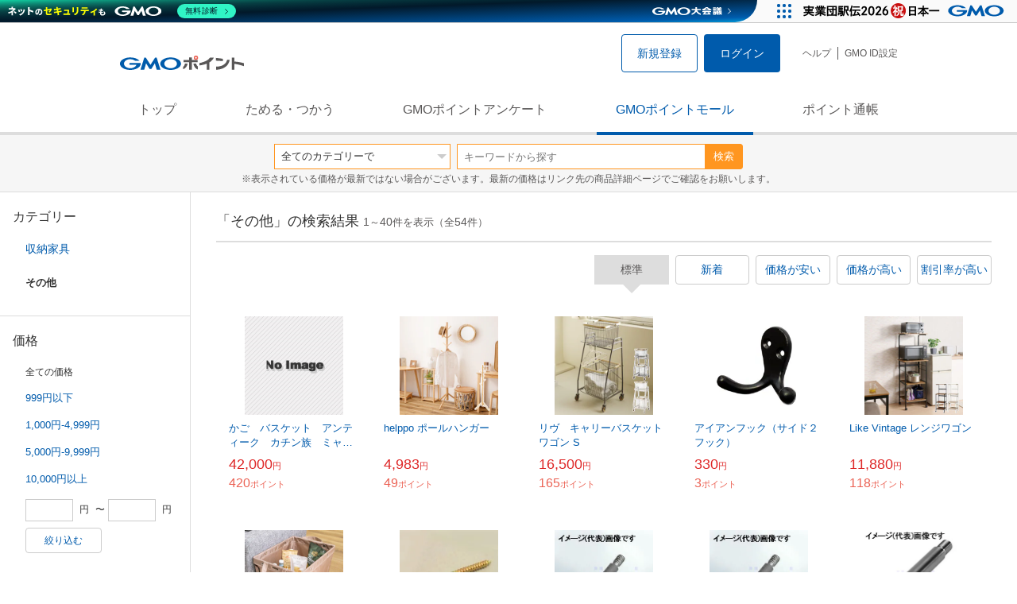

--- FILE ---
content_type: text/html; charset=UTF-8
request_url: https://point.gmo.jp/shopping/list?search_cateId=151170684&search_order_type=4
body_size: 12530
content:

<!DOCTYPE html>
<html lang="ja">

<head prefix="og: http://ogp.me/ns# fb: http://ogp.me/ns/fb# article: http://ogp.me/ns/article#">
    <script>(function (w, d, s, l, i) {
        w[l] = w[l] || []; w[l].push({
            'gtm.start':
                new Date().getTime(), event: 'gtm.js'
        }); var f = d.getElementsByTagName(s)[0],
            j = d.createElement(s), dl = l != 'dataLayer' ? '&l=' + l : ''; j.async = true; j.src =
                'https://www.googletagmanager.com/gtm.js?id=' + i + dl; f.parentNode.insertBefore(j, f);
    })(window, document, 'script', 'dataLayer', 'GTM-M5P9R7L');</script>
<script>
    window.ga=window.ga||function(){(ga.q=ga.q||[]).push(arguments)};ga.l=+new Date;
    ga('require', 'GTM-5TNVQVN');
    ga('send', 'pageview');
    ga('create', 'UA-55588034-1', 'auto', 'onamae-server');
    ga('onamae-server.send', 'pageview');
    ga('create', 'UA-47544241-1', 'auto', 'onamae');
    ga('onamae.send', 'pageview');
</script>
<script async src='https://www.google-analytics.com/analytics.js'></script>  <meta http-equiv="Content-Type" content="text/html; charset=UTF-8">
  <meta http-equiv="content-language" content="ja" />
  <meta http-equiv="content-style-type" content="text/css" />
  <meta http-equiv="content-script-type" content="text/javascript" />
  <link rel="icon" type="image/x-icon" href="/favicon.ico" />
  <link rel="Shortcut Icon" type="img/x-icon" href="/favicon.ico" />
        <link rel="preconnect" href="https://aff.makeshop.jp" crossorigin>
    <link rel="stylesheet" type="text/css" href="/pc/css/style.css?2511" />
<link rel="stylesheet" type="text/css" href="/vendor/slick-carousel/slick/slick.css" />
<link rel="stylesheet" type="text/css" href="/vendor/slick-carousel/slick/slick-theme.css" />
    <script type="text/javascript" src="/vendor/jquery/dist/jquery.min.js"></script> 

<script type="text/javascript" src="/vendor/js-cookie/src/js.cookie.js" defer></script>
<script type="text/javascript" src="/vendor/lazysizes/lazysizes.min.js" defer></script>
<script type="text/javascript" src="/common/js/default.js?200323" defer></script>
<script type="text/javascript" src="/common/js/jquery.cookie.js" defer></script>

<script type="text/javascript" src="/common/js/modal.js?190924" defer></script>

<script type="text/javascript" src="/vendor/slick-carousel/slick/slick.min.js" defer></script>

<script type="text/javascript" src="/common/js/tokushop.js?200717" defer></script>

<script type="text/javascript" src="/pc/js/service/slider.js?2004" defer></script>

<script type="text/javascript" src="/vendor/jquery-colorbox/jquery.colorbox-min.js" defer></script>
  <script type="text/javascript" src="/pc/js/current.js" defer></script>
    <script type="text/javascript" src="/common/js/shopping/shopping.js" defer></script>
    <link rel="stylesheet" type="text/css" href="/pc/css/views/Mall.css?2007">
  <title>その他の商品一覧｜GMOポイントモール</title>
  <meta name="description" content="その他の商品一覧ページです。GMOポイントがたまる＆つかえるオンラインショップが大集合！貯まったポイントはショッピングで１ポイント＝１円として使えます。" />
  <script>
  var pathname = window.location.pathname;
  if(navigator.cookieEnabled !== true && pathname.includes("error") === false && !window.navigator.userAgent.includes('GoogleAdSenseInfeed')) {
    console.log("クッキーが無効です。");
    window.location.href = "/error/supported";
  }
</script>
  <noscript>
    Javascriptが必要です。
  </noscript>
</head>

<body>
    <noscript>
    <iframe src="https://www.googletagmanager.com/ns.html?id=GTM-M5P9R7L" height="0" width="0" style="display:none;visibility:hidden"></iframe>
  </noscript>
    <!-- GMOグループヘッダー -->
<script type="text/javascript" charset="UTF-8" src="//cache.img.gmo.jp/gmo/header/script.min.js" id="gmoheadertag" async="async"></script>    <header class="l-Header">
  <div class="c-Header">
    <div class="c-Header__inner">
      <h1 class="c-Headerlogo">
        <a class="logo a-Header" href="/">
          <img src="/common/img/logo.svg" alt="GMOインターネットグループの共通ポイント「GMOポイント」" width="140" height="16">
        </a>
      </h1>
             <ul class="c-HeaderNonLogin">
        <li>
          <a class="Btn__signUp a-Header" href="/member/registration"> 新規登録 </a>
        </li>
        <li>
          <a class="Btn__primary a-Header" href="/auth/login"> ログイン </a>
        </li>
      </ul>
            <ul class="c-HeaderNavList">
        <li>
          <a href="https://faq.point.gmo.jp/" class="a-Header">ヘルプ</a>
        </li>
        <li>
          <a href="/mypage/menu" class="a-Header">GMO ID設定 </a>
        </li>
              </ul>
    </div>
                          </div>
    <nav class="c-GlobalNav">
    <ul class="c-GlobalNav__list">
      <li>
        <a id="pointtop" href="/" class="a-GlobalNav"> トップ </a>
      </li>
      <li>
        <a id="aboutservice" href="/about/service" class="a-GlobalNav">ためる・つかう</a>
      </li>
      <li>
        <a id="research" href="/research/top" class="a-GlobalNav">GMOポイントアンケート</a>
      </li>
      <li>
        <a id="shopping" href="/shopping/top" class="a-GlobalNav">GMOポイントモール</a>
      </li>
      <li>
        <a id="mypagepoint" href="/mypage/point" class="a-GlobalNav">ポイント通帳</a>
      </li>
    </ul>
  </nav>
</header><script>
  (function () {
    let pathname = window.location.pathname;
    pathname01 = pathname;
    pathname02 = pathname.split("/")[1];
    switch (pathname01) {
      case "/":
        document.getElementById('pointtop').classList.add("active"); break;
      case "/about/point":
        document.getElementById('pointtop').classList.add("active"); break;
      case "/about/id":
        document.getElementById('pointtop').classList.add("active"); break;
      case "/about/service":
        document.getElementById('aboutservice').classList.add("active"); break;
      case "/mypage/point":
        document.getElementById('mypagepoint').classList.add("active"); break;
      case "/mypage/point/":
        document.getElementById('mypagepoint').classList.add("active"); break;
      case "/mypage/point/index":
        document.getElementById('mypagepoint').classList.add("active"); break;
    }
    switch (pathname02) {
      case "research":
        document.getElementById('research').classList.add("active"); break;
      case "shopping":
        document.getElementById('shopping').classList.add("active"); break;
    }
  })()
</script>    <div class="l-ContentWrapper--mall">
  <div class="v-MallSearch">
    <form name="shoppingForm" action="/shopping/list" method="get">
  <div class="v-MallSearch__inner">
    <div class="v-MallSearchSelect categoryLP">
      <label class="v-MallSearchSelect__label">
        <select name="search_cateId" class="v-MallSearchSelect__select">
          <option value="0">全てのカテゴリーで</option>
          <option value="9">フード・菓子</option>
          <option value="17">本・雑誌・コミック</option>
          <option value="5">パソコン・周辺機器</option>
          <option value="6">家電・AV機器・カメラ</option>
          <option value="8">おもちゃ・ホビー・ゲーム</option>
          <option value="1">ファッション・ブランド</option>
          <option value="15">生活・インテリア・文具</option>
          <option value="10">ドリンク・アルコール</option>
          <option value="16">スポーツ・アウトドア・旅行</option>
          <option value="2">バッグ・靴・小物</option>
          <option value="12">ビューティ・コスメ・香水</option>
          <option value="7">CD・DVD・楽器</option>
          <option value="20">車・バイク</option>
          <option value="14">ペット・ペットグッズ</option>
          <option value="4">キッズ・ベビー・マタニティ</option>
          <option value="13">フラワー・ガーデニング</option>
          <option value="11">ヘルス・ダイエット</option>
          <option value="3">ジュエリー・アクセサリー</option>
          <option value="19">ダウンロード・コンテンツ</option>
          <option value="18">イベント・チケット・サービス</option>
          <option value="21">その他</option>
                  </select>
      </label>
    </div>
    <div class="v-MallSearchForm">
      <input type="text" name="search_word" value="" placeholder="キーワードから探す" maxlength="255" class="v-MallSearchForm__inputText">
      <div class="v-MallSearchForm__inputBtn">
        <button type="submit" class="Btn_search">検索</button>
      </div>
      <input type="hidden" name="search_order_type" value="4">
      <input type="hidden" name="payment_type" value="0">
      <input type="hidden" name="search_type" value="form">
    </div>
  </div>
  </form>
  <p class="v-MallSearch__text">※表示されている価格が最新ではない場合がございます。最新の価格はリンク先の商品詳細ページでご確認をお願いします。</p>
</div>  <div class="l-Content">
    <div class="l-ContentSub--mall">
      <section class="v-MallMenu">
  <h3 class="v-MallMenu__title">カテゴリー</h3>
    <ul class="v-MallMenuList">
        <li class="v-MallMenuList__item--up">
      <a href="/shopping/list?search_cateId=15117">
        収納家具
      </a>
    </li>
    <li class="v-MallMenuList__item--present"> その他 </li>
                          </ul>
  </section>
<section class="v-MallMenu">
  <h3 class="v-MallMenu__title">価格</h3>
  <ul class="v-MallMenuList">
            <li class="v-MallMenuList__item--selected">
      <p>全ての価格</p>
    </li>
                <li class="v-MallMenuList__item">
      <a href="/shopping/list?search_cateId=151170684&amp;sell_price_lower=&amp;sell_price_upper=999">
        999円以下
      </a>
    </li>
                <li class="v-MallMenuList__item">
      <a href="/shopping/list?search_cateId=151170684&amp;sell_price_lower=1000&amp;sell_price_upper=4999">
        1,000円-4,999円
      </a>
    </li>
                <li class="v-MallMenuList__item">
      <a href="/shopping/list?search_cateId=151170684&amp;sell_price_lower=5000&amp;sell_price_upper=9999">
        5,000円-9,999円
      </a>
    </li>
                <li class="v-MallMenuList__item">
      <a href="/shopping/list?search_cateId=151170684&amp;sell_price_lower=10000&amp;sell_price_upper=">
        10,000円以上
      </a>
    </li>
          </ul>
  <form name="shoppingForm" action="/shopping/list" method="get">
  <div class="v-MallMenuPrice__area">
    <div class="v-MallMenuPrice__inner">
      <input type="text" name="sell_price_lower" value="" maxlength="9" class="v-MallMenuPrice__input">
      <span class="v-MallMenuPrice__unit">円</span>
      <span class="v-MallMenuPrice__unit">〜</span>
      <input type="text" name="sell_price_upper" value="" maxlength="9" class="v-MallMenuPrice__input">
      <span class="v-MallMenuPrice__unit">円</span>
      <input type="hidden" name="search_word" value="">
      <input type="hidden" name="search_order_type" value="4">
      <input type="hidden" name="payment_type" value="0">
      <input type="hidden" name="search_cateId" value="151170684">
    </div>
    <div class="v-MallMenuPrice__btn">
      <button type="submit" class="Btn__secondary">絞り込む</button>
    </div>
  </div>
  </form>
</section>
<section class="v-MallMenu">
  <h3 class="v-MallMenu__title">支払い方法</h3>
  <div class="v-MallMenuCheck">
    <form name="shoppingForm" action="/shopping/list" method="get">
    <label class="v-MallMenuCheck__label">
            <input id="payment_type_checkbox" type="checkbox" class="v-MallMenuCheck__box" name="payment_type" value="">
            カードが使える商品のみ
    </label>
    <input type="hidden" name="search_word" value="">
    <input type="hidden" name="search_order_type" value="4">
    <input type="hidden" name="sell_price_lower" value="">
    <input type="hidden" name="sell_price_upper" value="">
    <input type="hidden" name="search_cateId" value="151170684">
    </form>
  </div>
</section>    </div>
    <div class="l-ContentMain--mall">
      <div class="v-MallTop">
        <div class="v-MallCardArea">
                    <h2 class="v-MallCardArea__title">
                        「その他」の検索結果
                        <div class="c-PagerNumber">
              <span class="c-PagerNumber__number"> 1</span><span class="c-PagerNumber__unit">～</span><span class="c-PagerNumber__number">40</span><span class="c-PagerNumber__unit">件を表示（全</span><span class="c-PagerNumber__number">54</span><span class="c-PagerNumber__unit">件）</span>
            </div>
          </h2>
          <div class="v-MallCardArea__switchArea">
            <ul class="c-Switch">
              <li>
                                <span class="c-Switch__item--current">標準</span>
                              </li>
              <li>
                                <a href="/shopping/list?search_cateId=151170684&amp;search_order_type=3">
                  <span class="c-Switch__item">新着</span>
                </a>
                              </li>
              <li>
                                <a href="/shopping/list?search_cateId=151170684&amp;search_order_type=1">
                  <span class="c-Switch__item">価格が安い</span>
                </a>
                              </li>
              <li>
                                <a href="/shopping/list?search_cateId=151170684&amp;search_order_type=2">
                  <span class="c-Switch__item">価格が高い</span>
                </a>
                              </li>
              <li>
                                <a href="/shopping/list?search_cateId=151170684&amp;search_order_type=5">
                  <span class="c-Switch__item">割引率が高い</span>
                </a>
                              </li>
            </ul>
          </div>
                    <ul class="c-ListWrapperRow">
                                                <li class="c-ListWrapperItem">
              <a class="shop-item-link" target="blank" href="https://aff.makeshop.jp/landing.html?service_id=1&amp;shop_id=outasight&amp;media_id=TP&amp;url=http%3A%2F%2Fwww.outasight.shop%2Fshopdetail%2F000000001345%2F" onclick="funcItemClick(&#039;151170684&#039;,&#039;&#039;,&#039;1345&#039;,&#039;1&#039;,&#039;0&#039;,&#039;4&#039;);funcSetItemHistoryCookie(&#039;1345&#039;,&#039;http://www.outasight.shop/shopdetail/000000001345/&#039;,&#039;&#039;,&#039;http://giga-images-makeshop-jp.akamaized.net/outasight/shopimages/1_000000001345.jpg?1517285297&#039;,&#039;かご　バスケット　アンティーク　カチン族　ミャンマー 6305&#039;);">
                <dl class="c-ProductCard--mallList">
                  <dt class="c-ProductCard__thumb--mall">
                                        <img data-sizes="auto" data-src="https://point.gmo.jp/image/0ad96e78497bff25d65f89d5d6182dd1f18335a1?url=http%3A%2F%2Fgiga-images-makeshop-jp.akamaized.net%2Foutasight%2Fshopimages%2F1_000000001345.jpg%3F1517285297" onerror="this.src='/common/img/shopping/img_noimage100x100.gif'" class="lazyload" onload="$(document).ready(function(){
                        errorImageTracking('shopping_image_error_15_1_outasight_1345', [&quot;https:\/\/point.gmo.jp\/image\/0ad96e78497bff25d65f89d5d6182dd1f18335a1?url=http%3A%2F%2Fgiga-images-makeshop-jp.akamaized.net%2Foutasight%2Fshopimages%2F1_000000001345.jpg%3F1517285297&quot;,&quot;https:\/\/point.gmo.jp\/image\/aaae9942a6f7977e5e88fddc62ba0de4b33f16db?url=http%3A%2F%2Fgiga-images-makeshop-jp.akamaized.net%2Foutasight%2Fshopimages%2F2_000000001345.jpg%3F1517285297&quot;,&quot;https:\/\/point.gmo.jp\/image\/2ba5931783526e4a06beec99b587092ddd8df8ee?url=http%3A%2F%2Fgiga-images-makeshop-jp.akamaized.net%2Foutasight%2Fshopimages%2F3_000000001345.jpg%3F1517285297&quot;,&quot;https:\/\/point.gmo.jp\/image\/c029ca8bd79c3e91c61106583399f27528151968?url=http%3A%2F%2Fgiga-images-makeshop-jp.akamaized.net%2Foutasight%2Fshopimages%2F4_000000001345.jpg%3F1517285297&quot;,&quot;https:\/\/point.gmo.jp\/image\/60bc3089c1d5125ae62698250db654530b4b92df?url=http%3A%2F%2Fgiga-images-makeshop-jp.akamaized.net%2Foutasight%2Fshopimages%2F5_000000001345.jpg%3F1517285297&quot;,&quot;https:\/\/point.gmo.jp\/image\/7932c1d09af87a1efaa9e738a5545d99a3e6b575?url=http%3A%2F%2Fgiga-images-makeshop-jp.akamaized.net%2Foutasight%2Fshopimages%2F6_000000001345.jpg%3F1517285297&quot;,&quot;https:\/\/point.gmo.jp\/image\/f767d1b40cad270e06f305e6b514d654b77603c1?url=http%3A%2F%2Fgiga-images-makeshop-jp.akamaized.net%2Foutasight%2Fshopimages%2F7_000000001345.jpg%3F1517285297&quot;,&quot;https:\/\/point.gmo.jp\/image\/706ef7c42b034e8a0c5486e3b5ebecb8fce6a5f5?url=http%3A%2F%2Fgiga-images-makeshop-jp.akamaized.net%2Foutasight%2Fshopimages%2F8_000000001345.jpg%3F1517285297&quot;], [{&quot;large_width&quot;:&quot;0&quot;,&quot;small_url&quot;:&quot;http:\/\/giga-images-makeshop-jp.akamaized.net\/outasight\/shopimages\/s1_000000001345.jpg?1517285297&quot;,&quot;small_width&quot;:&quot;0&quot;,&quot;small_height&quot;:&quot;0&quot;,&quot;large_url&quot;:&quot;http:\/\/giga-images-makeshop-jp.akamaized.net\/outasight\/shopimages\/1_000000001345.jpg?1517285297&quot;,&quot;large_height&quot;:&quot;0&quot;,&quot;type_code&quot;:&quot;0&quot;},{&quot;large_width&quot;:&quot;0&quot;,&quot;small_url&quot;:&quot;http:\/\/giga-images-makeshop-jp.akamaized.net\/outasight\/shopimages\/s2_000000001345.jpg?1517285297&quot;,&quot;small_width&quot;:&quot;0&quot;,&quot;small_height&quot;:&quot;0&quot;,&quot;large_url&quot;:&quot;http:\/\/giga-images-makeshop-jp.akamaized.net\/outasight\/shopimages\/2_000000001345.jpg?1517285297&quot;,&quot;large_height&quot;:&quot;0&quot;,&quot;type_code&quot;:&quot;0&quot;},{&quot;large_width&quot;:&quot;0&quot;,&quot;small_url&quot;:&quot;http:\/\/giga-images-makeshop-jp.akamaized.net\/outasight\/shopimages\/s3_000000001345.jpg?1517285297&quot;,&quot;small_width&quot;:&quot;0&quot;,&quot;small_height&quot;:&quot;0&quot;,&quot;large_url&quot;:&quot;http:\/\/giga-images-makeshop-jp.akamaized.net\/outasight\/shopimages\/3_000000001345.jpg?1517285297&quot;,&quot;large_height&quot;:&quot;0&quot;,&quot;type_code&quot;:&quot;0&quot;},{&quot;large_width&quot;:&quot;0&quot;,&quot;small_url&quot;:&quot;http:\/\/giga-images-makeshop-jp.akamaized.net\/outasight\/shopimages\/s4_000000001345.jpg?1517285297&quot;,&quot;small_width&quot;:&quot;0&quot;,&quot;small_height&quot;:&quot;0&quot;,&quot;large_url&quot;:&quot;http:\/\/giga-images-makeshop-jp.akamaized.net\/outasight\/shopimages\/4_000000001345.jpg?1517285297&quot;,&quot;large_height&quot;:&quot;0&quot;,&quot;type_code&quot;:&quot;0&quot;},{&quot;large_width&quot;:&quot;0&quot;,&quot;small_url&quot;:&quot;http:\/\/giga-images-makeshop-jp.akamaized.net\/outasight\/shopimages\/s5_000000001345.jpg?1517285297&quot;,&quot;small_width&quot;:&quot;0&quot;,&quot;small_height&quot;:&quot;0&quot;,&quot;large_url&quot;:&quot;http:\/\/giga-images-makeshop-jp.akamaized.net\/outasight\/shopimages\/5_000000001345.jpg?1517285297&quot;,&quot;large_height&quot;:&quot;0&quot;,&quot;type_code&quot;:&quot;0&quot;},{&quot;large_width&quot;:&quot;0&quot;,&quot;small_url&quot;:&quot;http:\/\/giga-images-makeshop-jp.akamaized.net\/outasight\/shopimages\/s6_000000001345.jpg?1517285297&quot;,&quot;small_width&quot;:&quot;0&quot;,&quot;small_height&quot;:&quot;0&quot;,&quot;large_url&quot;:&quot;http:\/\/giga-images-makeshop-jp.akamaized.net\/outasight\/shopimages\/6_000000001345.jpg?1517285297&quot;,&quot;large_height&quot;:&quot;0&quot;,&quot;type_code&quot;:&quot;0&quot;},{&quot;large_width&quot;:&quot;0&quot;,&quot;small_url&quot;:&quot;http:\/\/giga-images-makeshop-jp.akamaized.net\/outasight\/shopimages\/s7_000000001345.jpg?1517285297&quot;,&quot;small_width&quot;:&quot;0&quot;,&quot;small_height&quot;:&quot;0&quot;,&quot;large_url&quot;:&quot;http:\/\/giga-images-makeshop-jp.akamaized.net\/outasight\/shopimages\/7_000000001345.jpg?1517285297&quot;,&quot;large_height&quot;:&quot;0&quot;,&quot;type_code&quot;:&quot;0&quot;},{&quot;large_width&quot;:&quot;0&quot;,&quot;small_url&quot;:&quot;http:\/\/giga-images-makeshop-jp.akamaized.net\/outasight\/shopimages\/s8_000000001345.jpg?1517285297&quot;,&quot;small_width&quot;:&quot;0&quot;,&quot;small_height&quot;:&quot;0&quot;,&quot;large_url&quot;:&quot;http:\/\/giga-images-makeshop-jp.akamaized.net\/outasight\/shopimages\/8_000000001345.jpg?1517285297&quot;,&quot;large_height&quot;:&quot;0&quot;,&quot;type_code&quot;:&quot;0&quot;}])
                      });">
                                      </dt>
                                                      <dd class="c-ProductCard__link">
                    かご　バスケット　アンティーク　カチン族　ミャンマー 6305
                  </dd>
                  <dd class="c-ProductCard__price">
                    <span class="c-ProductCard__amount">42,000</span><span class="c-ProductCard__unit">円</span>
                                      </dd>
                  <dd class="c-ProductCard__point--mall">
                    <span class="c-ProductCard__amount">420</span><span class="c-ProductCard__unit">ポイント</span>
                  </dd>
                </dl>
              </a>
            </li>
                                                <li class="c-ListWrapperItem">
              <a class="shop-item-link" target="blank" href="https://aff.makeshop.jp/landing.html?service_id=1&amp;shop_id=kiitos09&amp;media_id=TP&amp;url=http%3A%2F%2Fwww.hapsent.com%2Fshopdetail%2F000000001890%2F" onclick="funcItemClick(&#039;151170684&#039;,&#039;&#039;,&#039;1890&#039;,&#039;1&#039;,&#039;1&#039;,&#039;4&#039;);funcSetItemHistoryCookie(&#039;1890&#039;,&#039;http://www.hapsent.com/shopdetail/000000001890/&#039;,&#039;&#039;,&#039;http://makeshop-multi-images.akamaized.net/kiitos09/itemimages/000000001890_MSKbwAd.jpg&#039;,&#039;helppo ポールハンガー&#039;);">
                <dl class="c-ProductCard--mallList">
                  <dt class="c-ProductCard__thumb--mall">
                                        <img data-sizes="auto" data-src="https://point.gmo.jp/image/f2cdc948f80a0ec328ff8ff698a0d7a888a027a7?url=http%3A%2F%2Fmakeshop-multi-images.akamaized.net%2Fkiitos09%2Fitemimages%2F000000001890_MSKbwAd.jpg" onerror="this.src='/common/img/shopping/img_noimage100x100.gif'" class="lazyload" onload="$(document).ready(function(){
                        errorImageTracking('shopping_image_error_15_1_kiitos09_1890', [&quot;https:\/\/point.gmo.jp\/image\/f2cdc948f80a0ec328ff8ff698a0d7a888a027a7?url=http%3A%2F%2Fmakeshop-multi-images.akamaized.net%2Fkiitos09%2Fitemimages%2F000000001890_MSKbwAd.jpg&quot;], [{&quot;type_code&quot;:&quot;0&quot;,&quot;large_url&quot;:&quot;http:\/\/makeshop-multi-images.akamaized.net\/kiitos09\/itemimages\/000000001890_MSKbwAd.jpg&quot;,&quot;large_width&quot;:&quot;350&quot;,&quot;large_height&quot;:&quot;350&quot;,&quot;small_url&quot;:&quot;http:\/\/makeshop-multi-images.akamaized.net\/kiitos09\/itemimages\/0000000018903_6I0x05H.jpg&quot;,&quot;small_width&quot;:&quot;100&quot;,&quot;small_height&quot;:&quot;100&quot;}])
                      });">
                                      </dt>
                                                      <dd class="c-ProductCard__link">
                    helppo ポールハンガー
                  </dd>
                  <dd class="c-ProductCard__price">
                    <span class="c-ProductCard__amount">4,983</span><span class="c-ProductCard__unit">円</span>
                                      </dd>
                  <dd class="c-ProductCard__point--mall">
                    <span class="c-ProductCard__amount">49</span><span class="c-ProductCard__unit">ポイント</span>
                  </dd>
                </dl>
              </a>
            </li>
                                                <li class="c-ListWrapperItem">
              <a class="shop-item-link" target="blank" href="https://aff.makeshop.jp/landing.html?service_id=1&amp;shop_id=kiitos09&amp;media_id=TP&amp;url=http%3A%2F%2Fwww.hapsent.com%2Fshopdetail%2F000000001439%2F" onclick="funcItemClick(&#039;151170684&#039;,&#039;&#039;,&#039;1439&#039;,&#039;1&#039;,&#039;2&#039;,&#039;4&#039;);funcSetItemHistoryCookie(&#039;1439&#039;,&#039;http://www.hapsent.com/shopdetail/000000001439/&#039;,&#039;&#039;,&#039;http://makeshop-multi-images.akamaized.net/kiitos09/itemimages/000000001439_Fyv5lQr.jpg&#039;,&#039;リヴ　キャリーバスケットワゴン S&#039;);">
                <dl class="c-ProductCard--mallList">
                  <dt class="c-ProductCard__thumb--mall">
                                        <img data-sizes="auto" data-src="https://point.gmo.jp/image/c217874477f1c0501ebf41e456f2449d41367c3f?url=http%3A%2F%2Fmakeshop-multi-images.akamaized.net%2Fkiitos09%2Fitemimages%2F000000001439_Fyv5lQr.jpg" onerror="this.src='/common/img/shopping/img_noimage100x100.gif'" class="lazyload" onload="$(document).ready(function(){
                        errorImageTracking('shopping_image_error_15_1_kiitos09_1439', [&quot;https:\/\/point.gmo.jp\/image\/c217874477f1c0501ebf41e456f2449d41367c3f?url=http%3A%2F%2Fmakeshop-multi-images.akamaized.net%2Fkiitos09%2Fitemimages%2F000000001439_Fyv5lQr.jpg&quot;], [{&quot;type_code&quot;:&quot;0&quot;,&quot;large_url&quot;:&quot;http:\/\/makeshop-multi-images.akamaized.net\/kiitos09\/itemimages\/000000001439_Fyv5lQr.jpg&quot;,&quot;large_width&quot;:&quot;350&quot;,&quot;large_height&quot;:&quot;350&quot;,&quot;small_url&quot;:&quot;http:\/\/makeshop-multi-images.akamaized.net\/kiitos09\/itemimages\/0000000014393_bhyLoFK.jpg&quot;,&quot;small_width&quot;:&quot;100&quot;,&quot;small_height&quot;:&quot;100&quot;}])
                      });">
                                      </dt>
                                                      <dd class="c-ProductCard__link">
                    リヴ　キャリーバスケットワゴン S
                  </dd>
                  <dd class="c-ProductCard__price">
                    <span class="c-ProductCard__amount">16,500</span><span class="c-ProductCard__unit">円</span>
                                      </dd>
                  <dd class="c-ProductCard__point--mall">
                    <span class="c-ProductCard__amount">165</span><span class="c-ProductCard__unit">ポイント</span>
                  </dd>
                </dl>
              </a>
            </li>
                                                <li class="c-ListWrapperItem">
              <a class="shop-item-link" target="blank" href="https://aff.makeshop.jp/landing.html?service_id=1&amp;shop_id=kiitos09&amp;media_id=TP&amp;url=http%3A%2F%2Fwww.hapsent.com%2Fshopdetail%2F000000000660%2F" onclick="funcItemClick(&#039;151170684&#039;,&#039;&#039;,&#039;660&#039;,&#039;1&#039;,&#039;3&#039;,&#039;4&#039;);funcSetItemHistoryCookie(&#039;660&#039;,&#039;http://www.hapsent.com/shopdetail/000000000660/&#039;,&#039;&#039;,&#039;http://makeshop-multi-images.akamaized.net/kiitos09/itemimages/000000000660_DOlqFl1.jpg&#039;,&#039;アイアンフック（サイド２フック）&#039;);">
                <dl class="c-ProductCard--mallList">
                  <dt class="c-ProductCard__thumb--mall">
                                        <img data-sizes="auto" data-src="https://point.gmo.jp/image/db46e9e02291a227ae22092f1bb93024872c78d0?url=http%3A%2F%2Fmakeshop-multi-images.akamaized.net%2Fkiitos09%2Fitemimages%2F000000000660_DOlqFl1.jpg" onerror="this.src='/common/img/shopping/img_noimage100x100.gif'" class="lazyload" onload="$(document).ready(function(){
                        errorImageTracking('shopping_image_error_15_1_kiitos09_660', [&quot;https:\/\/point.gmo.jp\/image\/db46e9e02291a227ae22092f1bb93024872c78d0?url=http%3A%2F%2Fmakeshop-multi-images.akamaized.net%2Fkiitos09%2Fitemimages%2F000000000660_DOlqFl1.jpg&quot;], [{&quot;type_code&quot;:&quot;0&quot;,&quot;large_url&quot;:&quot;http:\/\/makeshop-multi-images.akamaized.net\/kiitos09\/itemimages\/000000000660_DOlqFl1.jpg&quot;,&quot;large_width&quot;:&quot;350&quot;,&quot;large_height&quot;:&quot;350&quot;,&quot;small_url&quot;:&quot;http:\/\/makeshop-multi-images.akamaized.net\/kiitos09\/itemimages\/0000000006603_3mBLgMl.jpg&quot;,&quot;small_width&quot;:&quot;100&quot;,&quot;small_height&quot;:&quot;100&quot;}])
                      });">
                                      </dt>
                                                      <dd class="c-ProductCard__link">
                    アイアンフック（サイド２フック）
                  </dd>
                  <dd class="c-ProductCard__price">
                    <span class="c-ProductCard__amount">330</span><span class="c-ProductCard__unit">円</span>
                                      </dd>
                  <dd class="c-ProductCard__point--mall">
                    <span class="c-ProductCard__amount">3</span><span class="c-ProductCard__unit">ポイント</span>
                  </dd>
                </dl>
              </a>
            </li>
                                                <li class="c-ListWrapperItem">
              <a class="shop-item-link" target="blank" href="https://aff.makeshop.jp/landing.html?service_id=1&amp;shop_id=kiitos09&amp;media_id=TP&amp;url=http%3A%2F%2Fwww.hapsent.com%2Fshopdetail%2F000000001935%2F" onclick="funcItemClick(&#039;151170684&#039;,&#039;&#039;,&#039;1935&#039;,&#039;1&#039;,&#039;4&#039;,&#039;4&#039;);funcSetItemHistoryCookie(&#039;1935&#039;,&#039;http://www.hapsent.com/shopdetail/000000001935/&#039;,&#039;&#039;,&#039;http://makeshop-multi-images.akamaized.net/kiitos09/itemimages/000000001935_DBDsZdk.jpg&#039;,&#039;Like Vintage レンジワゴン&#039;);">
                <dl class="c-ProductCard--mallList">
                  <dt class="c-ProductCard__thumb--mall">
                                        <img data-sizes="auto" data-src="https://point.gmo.jp/image/a57583cff7be2dedfac46ac57b04cd1c3f0b5d83?url=http%3A%2F%2Fmakeshop-multi-images.akamaized.net%2Fkiitos09%2Fitemimages%2F000000001935_DBDsZdk.jpg" onerror="this.src='/common/img/shopping/img_noimage100x100.gif'" class="lazyload" onload="$(document).ready(function(){
                        errorImageTracking('shopping_image_error_15_1_kiitos09_1935', [&quot;https:\/\/point.gmo.jp\/image\/a57583cff7be2dedfac46ac57b04cd1c3f0b5d83?url=http%3A%2F%2Fmakeshop-multi-images.akamaized.net%2Fkiitos09%2Fitemimages%2F000000001935_DBDsZdk.jpg&quot;], [{&quot;type_code&quot;:&quot;0&quot;,&quot;large_url&quot;:&quot;http:\/\/makeshop-multi-images.akamaized.net\/kiitos09\/itemimages\/000000001935_DBDsZdk.jpg&quot;,&quot;large_width&quot;:&quot;350&quot;,&quot;large_height&quot;:&quot;350&quot;,&quot;small_url&quot;:&quot;http:\/\/makeshop-multi-images.akamaized.net\/kiitos09\/itemimages\/0000000019353_CYiIO5t.jpg&quot;,&quot;small_width&quot;:&quot;100&quot;,&quot;small_height&quot;:&quot;100&quot;}])
                      });">
                                      </dt>
                                                      <dd class="c-ProductCard__link">
                    Like Vintage レンジワゴン
                  </dd>
                  <dd class="c-ProductCard__price">
                    <span class="c-ProductCard__amount">11,880</span><span class="c-ProductCard__unit">円</span>
                                      </dd>
                  <dd class="c-ProductCard__point--mall">
                    <span class="c-ProductCard__amount">118</span><span class="c-ProductCard__unit">ポイント</span>
                  </dd>
                </dl>
              </a>
            </li>
                                                <li class="c-ListWrapperItem">
              <a class="shop-item-link" target="blank" href="https://aff.makeshop.jp/landing.html?service_id=1&amp;shop_id=kiitos09&amp;media_id=TP&amp;url=http%3A%2F%2Fwww.hapsent.com%2Fshopdetail%2F000000001583%2F" onclick="funcItemClick(&#039;151170684&#039;,&#039;&#039;,&#039;1583&#039;,&#039;1&#039;,&#039;5&#039;,&#039;4&#039;);funcSetItemHistoryCookie(&#039;1583&#039;,&#039;http://www.hapsent.com/shopdetail/000000001583/&#039;,&#039;&#039;,&#039;http://makeshop-multi-images.akamaized.net/kiitos09/itemimages/000000001583_ZmaAAhG.jpg&#039;,&#039;メタルプロダクト　バスケットワゴン&#039;);">
                <dl class="c-ProductCard--mallList">
                  <dt class="c-ProductCard__thumb--mall">
                                        <img data-sizes="auto" data-src="https://point.gmo.jp/image/b6ddc189bd6497ab68108b994a4ce951db2a66c9?url=http%3A%2F%2Fmakeshop-multi-images.akamaized.net%2Fkiitos09%2Fitemimages%2F000000001583_ZmaAAhG.jpg" onerror="this.src='/common/img/shopping/img_noimage100x100.gif'" class="lazyload" onload="$(document).ready(function(){
                        errorImageTracking('shopping_image_error_15_1_kiitos09_1583', [&quot;https:\/\/point.gmo.jp\/image\/b6ddc189bd6497ab68108b994a4ce951db2a66c9?url=http%3A%2F%2Fmakeshop-multi-images.akamaized.net%2Fkiitos09%2Fitemimages%2F000000001583_ZmaAAhG.jpg&quot;], [{&quot;type_code&quot;:&quot;0&quot;,&quot;large_url&quot;:&quot;http:\/\/makeshop-multi-images.akamaized.net\/kiitos09\/itemimages\/000000001583_ZmaAAhG.jpg&quot;,&quot;large_width&quot;:&quot;350&quot;,&quot;large_height&quot;:&quot;350&quot;,&quot;small_url&quot;:&quot;http:\/\/makeshop-multi-images.akamaized.net\/kiitos09\/itemimages\/0000000015833_SbzYZ7E.jpg&quot;,&quot;small_width&quot;:&quot;100&quot;,&quot;small_height&quot;:&quot;100&quot;}])
                      });">
                                      </dt>
                                                      <dd class="c-ProductCard__link">
                    メタルプロダクト　バスケットワゴン
                  </dd>
                  <dd class="c-ProductCard__price">
                    <span class="c-ProductCard__amount">9,350</span><span class="c-ProductCard__unit">円</span>
                                      </dd>
                  <dd class="c-ProductCard__point--mall">
                    <span class="c-ProductCard__amount">93</span><span class="c-ProductCard__unit">ポイント</span>
                  </dd>
                </dl>
              </a>
            </li>
                                                <li class="c-ListWrapperItem">
              <a class="shop-item-link" target="blank" href="http://nejiya.jp/?pid=115387245/" onclick="funcItemClick(&#039;151170684&#039;,&#039;&#039;,&#039;115387245&#039;,&#039;1&#039;,&#039;6&#039;,&#039;4&#039;);funcSetItemHistoryCookie(&#039;115387245&#039;,&#039;http://nejiya.jp/?pid=115387245/&#039;,&#039;&#039;,&#039;http://img11.shop-pro.jp/PA01057/482/product/115387245.jpg?cmsp_timestamp=20170323145953&#039;,&#039;木割れしにくい建具ねじ　一番ビス　2X27(L寸は全長表記です)　(1200本入)&#039;);">
                <dl class="c-ProductCard--mallList">
                  <dt class="c-ProductCard__thumb--mall">
                                        <img data-sizes="auto" data-src="https://point.gmo.jp/image/28d91ed0f53f6a61fcd79464d4bf828fa81cbdaa?url=http%3A%2F%2Fimg11.shop-pro.jp%2FPA01057%2F482%2Fproduct%2F115387245.jpg%3Fcmsp_timestamp%3D20170323145953" onerror="this.src='/common/img/shopping/img_noimage100x100.gif'" class="lazyload" onload="$(document).ready(function(){
                        errorImageTracking('shopping_image_error_15_2_PA01057482_115387245', [&quot;https:\/\/point.gmo.jp\/image\/28d91ed0f53f6a61fcd79464d4bf828fa81cbdaa?url=http%3A%2F%2Fimg11.shop-pro.jp%2FPA01057%2F482%2Fproduct%2F115387245.jpg%3Fcmsp_timestamp%3D20170323145953&quot;], [{&quot;type_code&quot;:&quot;0&quot;,&quot;large_url&quot;:&quot;http:\/\/img11.shop-pro.jp\/PA01057\/482\/product\/115387245.jpg?cmsp_timestamp=20170323145953&quot;,&quot;large_width&quot;:&quot;300&quot;,&quot;large_height&quot;:&quot;300&quot;,&quot;small_url&quot;:&quot;http:\/\/img11.shop-pro.jp\/PA01057\/482\/product\/115387245_th.jpg?cmsp_timestamp=20170323145953&quot;,&quot;small_width&quot;:&quot;0&quot;,&quot;small_height&quot;:&quot;0&quot;}])
                      });">
                                      </dt>
                                                      <dd class="c-ProductCard__link">
                    木割れしにくい建具ねじ　一番ビス　2X27(L寸は全長表記です)　(1200本入)
                  </dd>
                  <dd class="c-ProductCard__price">
                    <span class="c-ProductCard__amount">3,415</span><span class="c-ProductCard__unit">円</span>
                                      </dd>
                  <dd class="c-ProductCard__point--mall">
                    <span class="c-ProductCard__amount">34</span><span class="c-ProductCard__unit">ポイント</span>
                  </dd>
                </dl>
              </a>
            </li>
                                                <li class="c-ListWrapperItem">
              <a class="shop-item-link" target="blank" href="http://nejiya.jp/?pid=144578883/" onclick="funcItemClick(&#039;151170684&#039;,&#039;&#039;,&#039;144578883&#039;,&#039;1&#039;,&#039;7&#039;,&#039;4&#039;);funcSetItemHistoryCookie(&#039;144578883&#039;,&#039;http://nejiya.jp/?pid=144578883/&#039;,&#039;&#039;,&#039;http://img11.shop-pro.jp/PA01057/482/product/144578883.jpg?cmsp_timestamp=20190724175700&#039;,&#039;ショルダーボルト(GOSHO)　M6X10(ST型)&#039;);">
                <dl class="c-ProductCard--mallList">
                  <dt class="c-ProductCard__thumb--mall">
                                        <img data-sizes="auto" data-src="https://point.gmo.jp/image/cf0f496628ab3dc926d579b51d79dd573ddba9a2?url=http%3A%2F%2Fimg11.shop-pro.jp%2FPA01057%2F482%2Fproduct%2F144578883.jpg%3Fcmsp_timestamp%3D20190724175700" onerror="this.src='/common/img/shopping/img_noimage100x100.gif'" class="lazyload" onload="$(document).ready(function(){
                        errorImageTracking('shopping_image_error_15_2_PA01057482_144578883', [&quot;https:\/\/point.gmo.jp\/image\/cf0f496628ab3dc926d579b51d79dd573ddba9a2?url=http%3A%2F%2Fimg11.shop-pro.jp%2FPA01057%2F482%2Fproduct%2F144578883.jpg%3Fcmsp_timestamp%3D20190724175700&quot;], [{&quot;type_code&quot;:&quot;0&quot;,&quot;large_url&quot;:&quot;http:\/\/img11.shop-pro.jp\/PA01057\/482\/product\/144578883.jpg?cmsp_timestamp=20190724175700&quot;,&quot;large_width&quot;:&quot;300&quot;,&quot;large_height&quot;:&quot;300&quot;,&quot;small_url&quot;:&quot;http:\/\/img11.shop-pro.jp\/PA01057\/482\/product\/144578883_th.jpg?cmsp_timestamp=20190724175700&quot;,&quot;small_width&quot;:&quot;0&quot;,&quot;small_height&quot;:&quot;0&quot;}])
                      });">
                                      </dt>
                                                      <dd class="c-ProductCard__link">
                    ショルダーボルト(GOSHO)　M6X10(ST型)
                  </dd>
                  <dd class="c-ProductCard__price">
                    <span class="c-ProductCard__amount">245</span><span class="c-ProductCard__unit">円</span>
                                      </dd>
                  <dd class="c-ProductCard__point--mall">
                    <span class="c-ProductCard__amount">2</span><span class="c-ProductCard__unit">ポイント</span>
                  </dd>
                </dl>
              </a>
            </li>
                                                <li class="c-ListWrapperItem">
              <a class="shop-item-link" target="blank" href="http://nejiya.jp/?pid=144579137/" onclick="funcItemClick(&#039;151170684&#039;,&#039;&#039;,&#039;144579137&#039;,&#039;1&#039;,&#039;8&#039;,&#039;4&#039;);funcSetItemHistoryCookie(&#039;144579137&#039;,&#039;http://nejiya.jp/?pid=144579137/&#039;,&#039;&#039;,&#039;http://img11.shop-pro.jp/PA01057/482/product/144579137.jpg?cmsp_timestamp=20190724175759&#039;,&#039;ショルダーボルト(GOSHO)　M13X80(ST型)&#039;);">
                <dl class="c-ProductCard--mallList">
                  <dt class="c-ProductCard__thumb--mall">
                                        <img data-sizes="auto" data-src="https://point.gmo.jp/image/285322093dbbb76f7ba26e10f7ebae9320878ac4?url=http%3A%2F%2Fimg11.shop-pro.jp%2FPA01057%2F482%2Fproduct%2F144579137.jpg%3Fcmsp_timestamp%3D20190724175759" onerror="this.src='/common/img/shopping/img_noimage100x100.gif'" class="lazyload" onload="$(document).ready(function(){
                        errorImageTracking('shopping_image_error_15_2_PA01057482_144579137', [&quot;https:\/\/point.gmo.jp\/image\/285322093dbbb76f7ba26e10f7ebae9320878ac4?url=http%3A%2F%2Fimg11.shop-pro.jp%2FPA01057%2F482%2Fproduct%2F144579137.jpg%3Fcmsp_timestamp%3D20190724175759&quot;], [{&quot;type_code&quot;:&quot;0&quot;,&quot;large_url&quot;:&quot;http:\/\/img11.shop-pro.jp\/PA01057\/482\/product\/144579137.jpg?cmsp_timestamp=20190724175759&quot;,&quot;large_width&quot;:&quot;300&quot;,&quot;large_height&quot;:&quot;300&quot;,&quot;small_url&quot;:&quot;http:\/\/img11.shop-pro.jp\/PA01057\/482\/product\/144579137_th.jpg?cmsp_timestamp=20190724175759&quot;,&quot;small_width&quot;:&quot;0&quot;,&quot;small_height&quot;:&quot;0&quot;}])
                      });">
                                      </dt>
                                                      <dd class="c-ProductCard__link">
                    ショルダーボルト(GOSHO)　M13X80(ST型)
                  </dd>
                  <dd class="c-ProductCard__price">
                    <span class="c-ProductCard__amount">677</span><span class="c-ProductCard__unit">円</span>
                                      </dd>
                  <dd class="c-ProductCard__point--mall">
                    <span class="c-ProductCard__amount">6</span><span class="c-ProductCard__unit">ポイント</span>
                  </dd>
                </dl>
              </a>
            </li>
                                                <li class="c-ListWrapperItem">
              <a class="shop-item-link" target="blank" href="http://nejiya.jp/?pid=144580106/" onclick="funcItemClick(&#039;151170684&#039;,&#039;&#039;,&#039;144580106&#039;,&#039;1&#039;,&#039;9&#039;,&#039;4&#039;);funcSetItemHistoryCookie(&#039;144580106&#039;,&#039;http://nejiya.jp/?pid=144580106/&#039;,&#039;&#039;,&#039;http://img11.shop-pro.jp/PA01057/482/product/144580106.jpg?cmsp_timestamp=20190724180539&#039;,&#039;ショルダーボルト(タカイ)　M6.5X25(TSB型)&#039;);">
                <dl class="c-ProductCard--mallList">
                  <dt class="c-ProductCard__thumb--mall">
                                        <img data-sizes="auto" data-src="https://point.gmo.jp/image/042fa814c87e2c9eef055b781a30fe7a946ca637?url=http%3A%2F%2Fimg11.shop-pro.jp%2FPA01057%2F482%2Fproduct%2F144580106.jpg%3Fcmsp_timestamp%3D20190724180539" onerror="this.src='/common/img/shopping/img_noimage100x100.gif'" class="lazyload" onload="$(document).ready(function(){
                        errorImageTracking('shopping_image_error_15_2_PA01057482_144580106', [&quot;https:\/\/point.gmo.jp\/image\/042fa814c87e2c9eef055b781a30fe7a946ca637?url=http%3A%2F%2Fimg11.shop-pro.jp%2FPA01057%2F482%2Fproduct%2F144580106.jpg%3Fcmsp_timestamp%3D20190724180539&quot;], [{&quot;type_code&quot;:&quot;0&quot;,&quot;large_url&quot;:&quot;http:\/\/img11.shop-pro.jp\/PA01057\/482\/product\/144580106.jpg?cmsp_timestamp=20190724180539&quot;,&quot;large_width&quot;:&quot;500&quot;,&quot;large_height&quot;:&quot;500&quot;,&quot;small_url&quot;:&quot;http:\/\/img11.shop-pro.jp\/PA01057\/482\/product\/144580106_th.jpg?cmsp_timestamp=20190724180539&quot;,&quot;small_width&quot;:&quot;0&quot;,&quot;small_height&quot;:&quot;0&quot;}])
                      });">
                                      </dt>
                                                      <dd class="c-ProductCard__link">
                    ショルダーボルト(タカイ)　M6.5X25(TSB型)
                  </dd>
                  <dd class="c-ProductCard__price">
                    <span class="c-ProductCard__amount">174</span><span class="c-ProductCard__unit">円</span>
                                      </dd>
                  <dd class="c-ProductCard__point--mall">
                    <span class="c-ProductCard__amount">1</span><span class="c-ProductCard__unit">ポイント</span>
                  </dd>
                </dl>
              </a>
            </li>
                                                <li class="c-ListWrapperItem">
              <a class="shop-item-link" target="blank" href="http://nejiya.jp/?pid=144580185/" onclick="funcItemClick(&#039;151170684&#039;,&#039;&#039;,&#039;144580185&#039;,&#039;1&#039;,&#039;10&#039;,&#039;4&#039;);funcSetItemHistoryCookie(&#039;144580185&#039;,&#039;http://nejiya.jp/?pid=144580185/&#039;,&#039;&#039;,&#039;http://img11.shop-pro.jp/PA01057/482/product/144580185.jpg?cmsp_timestamp=20190724180649&#039;,&#039;ショルダーボルト(タカイ)　M13X65(TSB型)&#039;);">
                <dl class="c-ProductCard--mallList">
                  <dt class="c-ProductCard__thumb--mall">
                                        <img data-sizes="auto" data-src="https://point.gmo.jp/image/b77e320d1fd456fdbaf757fc8c88a080a15eacd4?url=http%3A%2F%2Fimg11.shop-pro.jp%2FPA01057%2F482%2Fproduct%2F144580185.jpg%3Fcmsp_timestamp%3D20190724180649" onerror="this.src='/common/img/shopping/img_noimage100x100.gif'" class="lazyload" onload="$(document).ready(function(){
                        errorImageTracking('shopping_image_error_15_2_PA01057482_144580185', [&quot;https:\/\/point.gmo.jp\/image\/b77e320d1fd456fdbaf757fc8c88a080a15eacd4?url=http%3A%2F%2Fimg11.shop-pro.jp%2FPA01057%2F482%2Fproduct%2F144580185.jpg%3Fcmsp_timestamp%3D20190724180649&quot;], [{&quot;type_code&quot;:&quot;0&quot;,&quot;large_url&quot;:&quot;http:\/\/img11.shop-pro.jp\/PA01057\/482\/product\/144580185.jpg?cmsp_timestamp=20190724180649&quot;,&quot;large_width&quot;:&quot;500&quot;,&quot;large_height&quot;:&quot;500&quot;,&quot;small_url&quot;:&quot;http:\/\/img11.shop-pro.jp\/PA01057\/482\/product\/144580185_th.jpg?cmsp_timestamp=20190724180649&quot;,&quot;small_width&quot;:&quot;0&quot;,&quot;small_height&quot;:&quot;0&quot;}])
                      });">
                                      </dt>
                                                      <dd class="c-ProductCard__link">
                    ショルダーボルト(タカイ)　M13X65(TSB型)
                  </dd>
                  <dd class="c-ProductCard__price">
                    <span class="c-ProductCard__amount">386</span><span class="c-ProductCard__unit">円</span>
                                      </dd>
                  <dd class="c-ProductCard__point--mall">
                    <span class="c-ProductCard__amount">3</span><span class="c-ProductCard__unit">ポイント</span>
                  </dd>
                </dl>
              </a>
            </li>
                                                <li class="c-ListWrapperItem">
              <a class="shop-item-link" target="blank" href="http://nejiya.jp/?pid=144580256/" onclick="funcItemClick(&#039;151170684&#039;,&#039;&#039;,&#039;144580256&#039;,&#039;1&#039;,&#039;11&#039;,&#039;4&#039;);funcSetItemHistoryCookie(&#039;144580256&#039;,&#039;http://nejiya.jp/?pid=144580256/&#039;,&#039;&#039;,&#039;http://img11.shop-pro.jp/PA01057/482/product/144580256.jpg?cmsp_timestamp=20190724180738&#039;,&#039;ショルダーボルト(タカイ)　M25X140(TSB型)&#039;);">
                <dl class="c-ProductCard--mallList">
                  <dt class="c-ProductCard__thumb--mall">
                                        <img data-sizes="auto" data-src="https://point.gmo.jp/image/054552b153b92c3e19b58a4f0d28c6ca18e8c0c3?url=http%3A%2F%2Fimg11.shop-pro.jp%2FPA01057%2F482%2Fproduct%2F144580256.jpg%3Fcmsp_timestamp%3D20190724180738" onerror="this.src='/common/img/shopping/img_noimage100x100.gif'" class="lazyload" onload="$(document).ready(function(){
                        errorImageTracking('shopping_image_error_15_2_PA01057482_144580256', [&quot;https:\/\/point.gmo.jp\/image\/054552b153b92c3e19b58a4f0d28c6ca18e8c0c3?url=http%3A%2F%2Fimg11.shop-pro.jp%2FPA01057%2F482%2Fproduct%2F144580256.jpg%3Fcmsp_timestamp%3D20190724180738&quot;], [{&quot;type_code&quot;:&quot;0&quot;,&quot;large_url&quot;:&quot;http:\/\/img11.shop-pro.jp\/PA01057\/482\/product\/144580256.jpg?cmsp_timestamp=20190724180738&quot;,&quot;large_width&quot;:&quot;500&quot;,&quot;large_height&quot;:&quot;500&quot;,&quot;small_url&quot;:&quot;http:\/\/img11.shop-pro.jp\/PA01057\/482\/product\/144580256_th.jpg?cmsp_timestamp=20190724180738&quot;,&quot;small_width&quot;:&quot;0&quot;,&quot;small_height&quot;:&quot;0&quot;}])
                      });">
                                      </dt>
                                                      <dd class="c-ProductCard__link">
                    ショルダーボルト(タカイ)　M25X140(TSB型)
                  </dd>
                  <dd class="c-ProductCard__price">
                    <span class="c-ProductCard__amount">3,305</span><span class="c-ProductCard__unit">円</span>
                                      </dd>
                  <dd class="c-ProductCard__point--mall">
                    <span class="c-ProductCard__amount">33</span><span class="c-ProductCard__unit">ポイント</span>
                  </dd>
                </dl>
              </a>
            </li>
                                                <li class="c-ListWrapperItem">
              <a class="shop-item-link" target="blank" href="http://nejiya.jp/?pid=144578603/" onclick="funcItemClick(&#039;151170684&#039;,&#039;&#039;,&#039;144578603&#039;,&#039;1&#039;,&#039;12&#039;,&#039;4&#039;);funcSetItemHistoryCookie(&#039;144578603&#039;,&#039;http://nejiya.jp/?pid=144578603/&#039;,&#039;&#039;,&#039;http://img11.shop-pro.jp/PA01057/482/product/144578603.jpg?cmsp_timestamp=20190724175605&#039;,&#039;ショルダーボルト(GOSHO)　M8X35(SH型)&#039;);">
                <dl class="c-ProductCard--mallList">
                  <dt class="c-ProductCard__thumb--mall">
                                        <img data-sizes="auto" data-src="https://point.gmo.jp/image/70afda4ba01049107295f9a28059ee7b3c2952f2?url=http%3A%2F%2Fimg11.shop-pro.jp%2FPA01057%2F482%2Fproduct%2F144578603.jpg%3Fcmsp_timestamp%3D20190724175605" onerror="this.src='/common/img/shopping/img_noimage100x100.gif'" class="lazyload" onload="$(document).ready(function(){
                        errorImageTracking('shopping_image_error_15_2_PA01057482_144578603', [&quot;https:\/\/point.gmo.jp\/image\/70afda4ba01049107295f9a28059ee7b3c2952f2?url=http%3A%2F%2Fimg11.shop-pro.jp%2FPA01057%2F482%2Fproduct%2F144578603.jpg%3Fcmsp_timestamp%3D20190724175605&quot;], [{&quot;type_code&quot;:&quot;0&quot;,&quot;large_url&quot;:&quot;http:\/\/img11.shop-pro.jp\/PA01057\/482\/product\/144578603.jpg?cmsp_timestamp=20190724175605&quot;,&quot;large_width&quot;:&quot;300&quot;,&quot;large_height&quot;:&quot;300&quot;,&quot;small_url&quot;:&quot;http:\/\/img11.shop-pro.jp\/PA01057\/482\/product\/144578603_th.jpg?cmsp_timestamp=20190724175605&quot;,&quot;small_width&quot;:&quot;0&quot;,&quot;small_height&quot;:&quot;0&quot;}])
                      });">
                                      </dt>
                                                      <dd class="c-ProductCard__link">
                    ショルダーボルト(GOSHO)　M8X35(SH型)
                  </dd>
                  <dd class="c-ProductCard__price">
                    <span class="c-ProductCard__amount">277</span><span class="c-ProductCard__unit">円</span>
                                      </dd>
                  <dd class="c-ProductCard__point--mall">
                    <span class="c-ProductCard__amount">2</span><span class="c-ProductCard__unit">ポイント</span>
                  </dd>
                </dl>
              </a>
            </li>
                                                <li class="c-ListWrapperItem">
              <a class="shop-item-link" target="blank" href="https://aff.makeshop.jp/landing.html?service_id=1&amp;shop_id=designshopjp&amp;media_id=TP&amp;url=http%3A%2F%2Fwww.designshop-jp.com%2Fshopdetail%2F001003000078%2F" onclick="funcItemClick(&#039;151170684&#039;,&#039;&#039;,&#039;2331&#039;,&#039;1&#039;,&#039;13&#039;,&#039;4&#039;);funcSetItemHistoryCookie(&#039;2331&#039;,&#039;http://www.designshop-jp.com/shopdetail/001003000078/&#039;,&#039;&#039;,&#039;http://makeshop-multi-images.akamaized.net/designshopjp/itemimages/001003000078.jpg&#039;,&#039;内田繁/茶室/行庵 [茶室は内田繁/行庵]【ゆうパケット不可】&#039;);">
                <dl class="c-ProductCard--mallList">
                  <dt class="c-ProductCard__thumb--mall">
                                        <img data-sizes="auto" data-src="https://point.gmo.jp/image/6fb60c811bd313aaeed5ba61d32cf25e8a5f52b6?url=http%3A%2F%2Fmakeshop-multi-images.akamaized.net%2Fdesignshopjp%2Fitemimages%2F001003000078.jpg" onerror="this.src='/common/img/shopping/img_noimage100x100.gif'" class="lazyload" onload="$(document).ready(function(){
                        errorImageTracking('shopping_image_error_15_1_designshopjp_2331', [&quot;https:\/\/point.gmo.jp\/image\/6fb60c811bd313aaeed5ba61d32cf25e8a5f52b6?url=http%3A%2F%2Fmakeshop-multi-images.akamaized.net%2Fdesignshopjp%2Fitemimages%2F001003000078.jpg&quot;], [{&quot;type_code&quot;:&quot;0&quot;,&quot;large_url&quot;:&quot;http:\/\/makeshop-multi-images.akamaized.net\/designshopjp\/itemimages\/001003000078.jpg&quot;,&quot;large_width&quot;:&quot;350&quot;,&quot;large_height&quot;:&quot;350&quot;,&quot;small_url&quot;:&quot;http:\/\/makeshop-multi-images.akamaized.net\/designshopjp\/itemimages\/0010030000783.jpg&quot;,&quot;small_width&quot;:&quot;100&quot;,&quot;small_height&quot;:&quot;100&quot;}])
                      });">
                                      </dt>
                                    <dd class="c-ProductCard__link">
                    内田繁/茶室/行庵 [茶室は内田繁/行庵]【ゆうパケット不可】
                  </dd>
                  <dd class="c-ProductCard__price">
                    <span class="c-ProductCard__amount">9,350,000</span><span class="c-ProductCard__unit">円</span>
                                      </dd>
                  <dd class="c-ProductCard__point--mall">
                    <span class="c-ProductCard__amount">93,500</span><span class="c-ProductCard__unit">ポイント</span>
                  </dd>
                </dl>
              </a>
            </li>
                                                <li class="c-ListWrapperItem">
              <a class="shop-item-link" target="blank" href="https://aff.makeshop.jp/landing.html?service_id=1&amp;shop_id=designshopjp&amp;media_id=TP&amp;url=http%3A%2F%2Fwww.designshop-jp.com%2Fshopdetail%2F001003000079%2F" onclick="funcItemClick(&#039;151170684&#039;,&#039;&#039;,&#039;2332&#039;,&#039;1&#039;,&#039;14&#039;,&#039;4&#039;);funcSetItemHistoryCookie(&#039;2332&#039;,&#039;http://www.designshop-jp.com/shopdetail/001003000079/&#039;,&#039;&#039;,&#039;http://makeshop-multi-images.akamaized.net/designshopjp/itemimages/001003000079.jpg&#039;,&#039;内田繁/茶室/受庵 [茶室は内田繁/受庵]【ゆうパケット不可】&#039;);">
                <dl class="c-ProductCard--mallList">
                  <dt class="c-ProductCard__thumb--mall">
                                        <img data-sizes="auto" data-src="https://point.gmo.jp/image/4ad59e204cf44c621fcd25ddc6bac861010c6030?url=http%3A%2F%2Fmakeshop-multi-images.akamaized.net%2Fdesignshopjp%2Fitemimages%2F001003000079.jpg" onerror="this.src='/common/img/shopping/img_noimage100x100.gif'" class="lazyload" onload="$(document).ready(function(){
                        errorImageTracking('shopping_image_error_15_1_designshopjp_2332', [&quot;https:\/\/point.gmo.jp\/image\/4ad59e204cf44c621fcd25ddc6bac861010c6030?url=http%3A%2F%2Fmakeshop-multi-images.akamaized.net%2Fdesignshopjp%2Fitemimages%2F001003000079.jpg&quot;], [{&quot;type_code&quot;:&quot;0&quot;,&quot;large_url&quot;:&quot;http:\/\/makeshop-multi-images.akamaized.net\/designshopjp\/itemimages\/001003000079.jpg&quot;,&quot;large_width&quot;:&quot;350&quot;,&quot;large_height&quot;:&quot;350&quot;,&quot;small_url&quot;:&quot;http:\/\/makeshop-multi-images.akamaized.net\/designshopjp\/itemimages\/0010030000793.jpg&quot;,&quot;small_width&quot;:&quot;100&quot;,&quot;small_height&quot;:&quot;100&quot;}])
                      });">
                                      </dt>
                                    <dd class="c-ProductCard__link">
                    内田繁/茶室/受庵 [茶室は内田繁/受庵]【ゆうパケット不可】
                  </dd>
                  <dd class="c-ProductCard__price">
                    <span class="c-ProductCard__amount">9,350,000</span><span class="c-ProductCard__unit">円</span>
                                      </dd>
                  <dd class="c-ProductCard__point--mall">
                    <span class="c-ProductCard__amount">93,500</span><span class="c-ProductCard__unit">ポイント</span>
                  </dd>
                </dl>
              </a>
            </li>
                                                <li class="c-ListWrapperItem">
              <a class="shop-item-link" target="blank" href="https://aff.makeshop.jp/landing.html?service_id=1&amp;shop_id=designshopjp&amp;media_id=TP&amp;url=http%3A%2F%2Fwww.designshop-jp.com%2Fshopdetail%2F001003000080%2F" onclick="funcItemClick(&#039;151170684&#039;,&#039;&#039;,&#039;2333&#039;,&#039;1&#039;,&#039;15&#039;,&#039;4&#039;);funcSetItemHistoryCookie(&#039;2333&#039;,&#039;http://www.designshop-jp.com/shopdetail/001003000080/&#039;,&#039;&#039;,&#039;http://makeshop-multi-images.akamaized.net/designshopjp/itemimages/001003000080.jpg&#039;,&#039;内田繁/茶室/想庵 [茶室は内田繁/想庵]【ゆうパケット不可】&#039;);">
                <dl class="c-ProductCard--mallList">
                  <dt class="c-ProductCard__thumb--mall">
                                        <img data-sizes="auto" data-src="https://point.gmo.jp/image/346edf948b51123cdad61342a4768f7698c9c9d2?url=http%3A%2F%2Fmakeshop-multi-images.akamaized.net%2Fdesignshopjp%2Fitemimages%2F001003000080.jpg" onerror="this.src='/common/img/shopping/img_noimage100x100.gif'" class="lazyload" onload="$(document).ready(function(){
                        errorImageTracking('shopping_image_error_15_1_designshopjp_2333', [&quot;https:\/\/point.gmo.jp\/image\/346edf948b51123cdad61342a4768f7698c9c9d2?url=http%3A%2F%2Fmakeshop-multi-images.akamaized.net%2Fdesignshopjp%2Fitemimages%2F001003000080.jpg&quot;], [{&quot;type_code&quot;:&quot;0&quot;,&quot;large_url&quot;:&quot;http:\/\/makeshop-multi-images.akamaized.net\/designshopjp\/itemimages\/001003000080.jpg&quot;,&quot;large_width&quot;:&quot;350&quot;,&quot;large_height&quot;:&quot;350&quot;,&quot;small_url&quot;:&quot;http:\/\/makeshop-multi-images.akamaized.net\/designshopjp\/itemimages\/0010030000803.jpg&quot;,&quot;small_width&quot;:&quot;100&quot;,&quot;small_height&quot;:&quot;100&quot;}])
                      });">
                                      </dt>
                                                      <dd class="c-ProductCard__link">
                    内田繁/茶室/想庵 [茶室は内田繁/想庵]【ゆうパケット不可】
                  </dd>
                  <dd class="c-ProductCard__price">
                    <span class="c-ProductCard__amount">10,450,000</span><span class="c-ProductCard__unit">円</span>
                                        <span class="c-ProductCard__saleMark">
                      <span class="c-ProductCard__amount">5</span><span class="c-ProductCard__unit">%OFF</span>
                    </span>
                                      </dd>
                  <dd class="c-ProductCard__point--mall">
                    <span class="c-ProductCard__amount">104,500</span><span class="c-ProductCard__unit">ポイント</span>
                  </dd>
                </dl>
              </a>
            </li>
                                                <li class="c-ListWrapperItem">
              <a class="shop-item-link" target="blank" href="https://aff.makeshop.jp/landing.html?service_id=1&amp;shop_id=ganmomarket&amp;media_id=TP&amp;url=http%3A%2F%2Fwww.ganmomarket.com%2Fshopdetail%2F000000004638%2F" onclick="funcItemClick(&#039;151170684&#039;,&#039;&#039;,&#039;4638&#039;,&#039;1&#039;,&#039;16&#039;,&#039;4&#039;);funcSetItemHistoryCookie(&#039;4638&#039;,&#039;http://www.ganmomarket.com/shopdetail/000000004638/&#039;,&#039;&#039;,&#039;http://makeshop-multi-images.akamaized.net/ganmomarket/itemimages/000000004638_Fd9lgpm.jpg&#039;,&#039;クリーナースタンド（ホワイト）　RCS-1022WH&#039;);">
                <dl class="c-ProductCard--mallList">
                  <dt class="c-ProductCard__thumb--mall">
                                        <img data-sizes="auto" data-src="https://point.gmo.jp/image/e7ca49736a23241f6dfbff7de55fa2f3f442b4ce?url=http%3A%2F%2Fmakeshop-multi-images.akamaized.net%2Fganmomarket%2Fitemimages%2F000000004638_Fd9lgpm.jpg" onerror="this.src='/common/img/shopping/img_noimage100x100.gif'" class="lazyload" onload="$(document).ready(function(){
                        errorImageTracking('shopping_image_error_15_1_ganmomarket_4638', [&quot;https:\/\/point.gmo.jp\/image\/e7ca49736a23241f6dfbff7de55fa2f3f442b4ce?url=http%3A%2F%2Fmakeshop-multi-images.akamaized.net%2Fganmomarket%2Fitemimages%2F000000004638_Fd9lgpm.jpg&quot;,&quot;https:\/\/point.gmo.jp\/image\/1f25cf93118a171cfe49225c2bba16eded943846?url=http%3A%2F%2Fmakeshop-multi-images.akamaized.net%2Fganmomarket%2Fitemimages%2F000000004638_1_64fa0l8.jpg&quot;,&quot;https:\/\/point.gmo.jp\/image\/ad101fae0a723e465caa1411d5bfbd68b136369a?url=http%3A%2F%2Fmakeshop-multi-images.akamaized.net%2Fganmomarket%2Fitemimages%2F000000004638_2_lISfv8y.jpg&quot;,&quot;https:\/\/point.gmo.jp\/image\/0a8de6876bef7d97dc67dfdd5b26553b52dfe3fe?url=http%3A%2F%2Fmakeshop-multi-images.akamaized.net%2Fganmomarket%2Fitemimages%2F000000004638_3_4KxLDVY.jpg&quot;], [{&quot;type_code&quot;:&quot;0&quot;,&quot;large_url&quot;:&quot;http:\/\/makeshop-multi-images.akamaized.net\/ganmomarket\/itemimages\/000000004638_Fd9lgpm.jpg&quot;,&quot;large_width&quot;:&quot;350&quot;,&quot;large_height&quot;:&quot;350&quot;,&quot;small_url&quot;:&quot;http:\/\/makeshop-multi-images.akamaized.net\/ganmomarket\/itemimages\/0000000046383_4mwOssU.jpg&quot;,&quot;small_width&quot;:&quot;100&quot;,&quot;small_height&quot;:&quot;100&quot;},{&quot;type_code&quot;:&quot;0&quot;,&quot;large_url&quot;:&quot;http:\/\/makeshop-multi-images.akamaized.net\/ganmomarket\/itemimages\/000000004638_1_64fa0l8.jpg&quot;,&quot;large_width&quot;:&quot;350&quot;,&quot;large_height&quot;:&quot;350&quot;,&quot;small_url&quot;:&quot;http:\/\/makeshop-multi-images.akamaized.net\/ganmomarket\/itemimages\/000000004638_1_64fa0l8_thumb.jpg&quot;,&quot;small_width&quot;:&quot;100&quot;,&quot;small_height&quot;:&quot;100&quot;},{&quot;type_code&quot;:&quot;0&quot;,&quot;large_url&quot;:&quot;http:\/\/makeshop-multi-images.akamaized.net\/ganmomarket\/itemimages\/000000004638_2_lISfv8y.jpg&quot;,&quot;large_width&quot;:&quot;350&quot;,&quot;large_height&quot;:&quot;350&quot;,&quot;small_url&quot;:&quot;http:\/\/makeshop-multi-images.akamaized.net\/ganmomarket\/itemimages\/000000004638_2_lISfv8y_thumb.jpg&quot;,&quot;small_width&quot;:&quot;100&quot;,&quot;small_height&quot;:&quot;100&quot;},{&quot;type_code&quot;:&quot;0&quot;,&quot;large_url&quot;:&quot;http:\/\/makeshop-multi-images.akamaized.net\/ganmomarket\/itemimages\/000000004638_3_4KxLDVY.jpg&quot;,&quot;large_width&quot;:&quot;350&quot;,&quot;large_height&quot;:&quot;350&quot;,&quot;small_url&quot;:&quot;http:\/\/makeshop-multi-images.akamaized.net\/ganmomarket\/itemimages\/000000004638_3_4KxLDVY_thumb.jpg&quot;,&quot;small_width&quot;:&quot;100&quot;,&quot;small_height&quot;:&quot;100&quot;}])
                      });">
                                      </dt>
                                                      <dd class="c-ProductCard__link">
                    クリーナースタンド（ホワイト）　RCS-1022WH
                  </dd>
                  <dd class="c-ProductCard__price">
                    <span class="c-ProductCard__amount">5,480</span><span class="c-ProductCard__unit">円</span>
                                      </dd>
                  <dd class="c-ProductCard__point--mall">
                    <span class="c-ProductCard__amount">54</span><span class="c-ProductCard__unit">ポイント</span>
                  </dd>
                </dl>
              </a>
            </li>
                                                <li class="c-ListWrapperItem">
              <a class="shop-item-link" target="blank" href="https://aff.makeshop.jp/landing.html?service_id=1&amp;shop_id=ganmomarket&amp;media_id=TP&amp;url=http%3A%2F%2Fwww.ganmomarket.com%2Fshopdetail%2F000000004640%2F" onclick="funcItemClick(&#039;151170684&#039;,&#039;&#039;,&#039;4640&#039;,&#039;1&#039;,&#039;17&#039;,&#039;4&#039;);funcSetItemHistoryCookie(&#039;4640&#039;,&#039;http://www.ganmomarket.com/shopdetail/000000004640/&#039;,&#039;&#039;,&#039;http://makeshop-multi-images.akamaized.net/ganmomarket/itemimages/000000004640_1_jXUT8RS.jpg&#039;,&#039;クリーナースタンド（ナチュラル）　RCS-1022NA&#039;);">
                <dl class="c-ProductCard--mallList">
                  <dt class="c-ProductCard__thumb--mall">
                                        <img data-sizes="auto" data-src="https://point.gmo.jp/image/e66d819f05354974987aa44696b79ddb724fe496?url=http%3A%2F%2Fmakeshop-multi-images.akamaized.net%2Fganmomarket%2Fitemimages%2F000000004640_1_jXUT8RS.jpg" onerror="this.src='/common/img/shopping/img_noimage100x100.gif'" class="lazyload" onload="$(document).ready(function(){
                        errorImageTracking('shopping_image_error_15_1_ganmomarket_4640', [&quot;https:\/\/point.gmo.jp\/image\/e66d819f05354974987aa44696b79ddb724fe496?url=http%3A%2F%2Fmakeshop-multi-images.akamaized.net%2Fganmomarket%2Fitemimages%2F000000004640_1_jXUT8RS.jpg&quot;,&quot;https:\/\/point.gmo.jp\/image\/3d5ce56d39e665bff52bf3e3385dab589851155a?url=http%3A%2F%2Fmakeshop-multi-images.akamaized.net%2Fganmomarket%2Fitemimages%2F000000004640_2_2RbyXNx.jpg&quot;,&quot;https:\/\/point.gmo.jp\/image\/0ee87c87eade2c0cc5c25b039245f93ef890e1e0?url=http%3A%2F%2Fmakeshop-multi-images.akamaized.net%2Fganmomarket%2Fitemimages%2F000000004640_3_wILXisU.jpg&quot;,&quot;https:\/\/point.gmo.jp\/image\/d8f0e23f97dc97cd8e3f639e3990962fbf99c4cf?url=http%3A%2F%2Fmakeshop-multi-images.akamaized.net%2Fganmomarket%2Fitemimages%2F000000004640_eOFEvMQ.jpg&quot;], [{&quot;type_code&quot;:&quot;0&quot;,&quot;large_url&quot;:&quot;http:\/\/makeshop-multi-images.akamaized.net\/ganmomarket\/itemimages\/000000004640_1_jXUT8RS.jpg&quot;,&quot;large_width&quot;:&quot;350&quot;,&quot;large_height&quot;:&quot;350&quot;,&quot;small_url&quot;:&quot;http:\/\/makeshop-multi-images.akamaized.net\/ganmomarket\/itemimages\/000000004640_1_jXUT8RS_thumb.jpg&quot;,&quot;small_width&quot;:&quot;100&quot;,&quot;small_height&quot;:&quot;100&quot;},{&quot;type_code&quot;:&quot;0&quot;,&quot;large_url&quot;:&quot;http:\/\/makeshop-multi-images.akamaized.net\/ganmomarket\/itemimages\/000000004640_2_2RbyXNx.jpg&quot;,&quot;large_width&quot;:&quot;350&quot;,&quot;large_height&quot;:&quot;350&quot;,&quot;small_url&quot;:&quot;http:\/\/makeshop-multi-images.akamaized.net\/ganmomarket\/itemimages\/000000004640_2_2RbyXNx_thumb.jpg&quot;,&quot;small_width&quot;:&quot;100&quot;,&quot;small_height&quot;:&quot;100&quot;},{&quot;type_code&quot;:&quot;0&quot;,&quot;large_url&quot;:&quot;http:\/\/makeshop-multi-images.akamaized.net\/ganmomarket\/itemimages\/000000004640_3_wILXisU.jpg&quot;,&quot;large_width&quot;:&quot;350&quot;,&quot;large_height&quot;:&quot;350&quot;,&quot;small_url&quot;:&quot;http:\/\/makeshop-multi-images.akamaized.net\/ganmomarket\/itemimages\/000000004640_3_wILXisU_thumb.jpg&quot;,&quot;small_width&quot;:&quot;100&quot;,&quot;small_height&quot;:&quot;100&quot;},{&quot;type_code&quot;:&quot;0&quot;,&quot;large_url&quot;:&quot;http:\/\/makeshop-multi-images.akamaized.net\/ganmomarket\/itemimages\/000000004640_eOFEvMQ.jpg&quot;,&quot;large_width&quot;:&quot;350&quot;,&quot;large_height&quot;:&quot;350&quot;,&quot;small_url&quot;:&quot;http:\/\/makeshop-multi-images.akamaized.net\/ganmomarket\/itemimages\/0000000046403_KIl934k.jpg&quot;,&quot;small_width&quot;:&quot;100&quot;,&quot;small_height&quot;:&quot;100&quot;}])
                      });">
                                      </dt>
                                                      <dd class="c-ProductCard__link">
                    クリーナースタンド（ナチュラル）　RCS-1022NA
                  </dd>
                  <dd class="c-ProductCard__price">
                    <span class="c-ProductCard__amount">5,480</span><span class="c-ProductCard__unit">円</span>
                                      </dd>
                  <dd class="c-ProductCard__point--mall">
                    <span class="c-ProductCard__amount">54</span><span class="c-ProductCard__unit">ポイント</span>
                  </dd>
                </dl>
              </a>
            </li>
                                                <li class="c-ListWrapperItem">
              <a class="shop-item-link" target="blank" href="https://aff.makeshop.jp/landing.html?service_id=1&amp;shop_id=ganmomarket&amp;media_id=TP&amp;url=http%3A%2F%2Fwww.ganmomarket.com%2Fshopdetail%2F000000004641%2F" onclick="funcItemClick(&#039;151170684&#039;,&#039;&#039;,&#039;4641&#039;,&#039;1&#039;,&#039;18&#039;,&#039;4&#039;);funcSetItemHistoryCookie(&#039;4641&#039;,&#039;http://www.ganmomarket.com/shopdetail/000000004641/&#039;,&#039;&#039;,&#039;http://makeshop-multi-images.akamaized.net/ganmomarket/itemimages/000000004641_1_pp9pq10.jpg&#039;,&#039;クリーナースタンド（ブラウン）　RCS-1022BR&#039;);">
                <dl class="c-ProductCard--mallList">
                  <dt class="c-ProductCard__thumb--mall">
                                        <img data-sizes="auto" data-src="https://point.gmo.jp/image/63b761ce510a64a826f1e6aac9968afc0a121238?url=http%3A%2F%2Fmakeshop-multi-images.akamaized.net%2Fganmomarket%2Fitemimages%2F000000004641_1_pp9pq10.jpg" onerror="this.src='/common/img/shopping/img_noimage100x100.gif'" class="lazyload" onload="$(document).ready(function(){
                        errorImageTracking('shopping_image_error_15_1_ganmomarket_4641', [&quot;https:\/\/point.gmo.jp\/image\/63b761ce510a64a826f1e6aac9968afc0a121238?url=http%3A%2F%2Fmakeshop-multi-images.akamaized.net%2Fganmomarket%2Fitemimages%2F000000004641_1_pp9pq10.jpg&quot;,&quot;https:\/\/point.gmo.jp\/image\/0b92b86443fe1aac4ebd0086a6a3176c442fc741?url=http%3A%2F%2Fmakeshop-multi-images.akamaized.net%2Fganmomarket%2Fitemimages%2F000000004641_2_rnUr37C.jpg&quot;,&quot;https:\/\/point.gmo.jp\/image\/4e758168b2f14dc07832b69d325e104545a9fee6?url=http%3A%2F%2Fmakeshop-multi-images.akamaized.net%2Fganmomarket%2Fitemimages%2F000000004641_3_ijmo8Dd.jpg&quot;,&quot;https:\/\/point.gmo.jp\/image\/357df93d7806ef79193e8213e567f42ccee8c576?url=http%3A%2F%2Fmakeshop-multi-images.akamaized.net%2Fganmomarket%2Fitemimages%2F000000004641_KGgDbTN.jpg&quot;], [{&quot;type_code&quot;:&quot;0&quot;,&quot;large_url&quot;:&quot;http:\/\/makeshop-multi-images.akamaized.net\/ganmomarket\/itemimages\/000000004641_1_pp9pq10.jpg&quot;,&quot;large_width&quot;:&quot;350&quot;,&quot;large_height&quot;:&quot;350&quot;,&quot;small_url&quot;:&quot;http:\/\/makeshop-multi-images.akamaized.net\/ganmomarket\/itemimages\/000000004641_1_pp9pq10_thumb.jpg&quot;,&quot;small_width&quot;:&quot;100&quot;,&quot;small_height&quot;:&quot;100&quot;},{&quot;type_code&quot;:&quot;0&quot;,&quot;large_url&quot;:&quot;http:\/\/makeshop-multi-images.akamaized.net\/ganmomarket\/itemimages\/000000004641_2_rnUr37C.jpg&quot;,&quot;large_width&quot;:&quot;350&quot;,&quot;large_height&quot;:&quot;350&quot;,&quot;small_url&quot;:&quot;http:\/\/makeshop-multi-images.akamaized.net\/ganmomarket\/itemimages\/000000004641_2_rnUr37C_thumb.jpg&quot;,&quot;small_width&quot;:&quot;100&quot;,&quot;small_height&quot;:&quot;100&quot;},{&quot;type_code&quot;:&quot;0&quot;,&quot;large_url&quot;:&quot;http:\/\/makeshop-multi-images.akamaized.net\/ganmomarket\/itemimages\/000000004641_3_ijmo8Dd.jpg&quot;,&quot;large_width&quot;:&quot;350&quot;,&quot;large_height&quot;:&quot;350&quot;,&quot;small_url&quot;:&quot;http:\/\/makeshop-multi-images.akamaized.net\/ganmomarket\/itemimages\/000000004641_3_ijmo8Dd_thumb.jpg&quot;,&quot;small_width&quot;:&quot;100&quot;,&quot;small_height&quot;:&quot;100&quot;},{&quot;type_code&quot;:&quot;0&quot;,&quot;large_url&quot;:&quot;http:\/\/makeshop-multi-images.akamaized.net\/ganmomarket\/itemimages\/000000004641_KGgDbTN.jpg&quot;,&quot;large_width&quot;:&quot;350&quot;,&quot;large_height&quot;:&quot;350&quot;,&quot;small_url&quot;:&quot;http:\/\/makeshop-multi-images.akamaized.net\/ganmomarket\/itemimages\/0000000046413_wKQhhtu.jpg&quot;,&quot;small_width&quot;:&quot;100&quot;,&quot;small_height&quot;:&quot;100&quot;}])
                      });">
                                      </dt>
                                                      <dd class="c-ProductCard__link">
                    クリーナースタンド（ブラウン）　RCS-1022BR
                  </dd>
                  <dd class="c-ProductCard__price">
                    <span class="c-ProductCard__amount">5,480</span><span class="c-ProductCard__unit">円</span>
                                      </dd>
                  <dd class="c-ProductCard__point--mall">
                    <span class="c-ProductCard__amount">54</span><span class="c-ProductCard__unit">ポイント</span>
                  </dd>
                </dl>
              </a>
            </li>
                                                <li class="c-ListWrapperItem">
              <a class="shop-item-link" target="blank" href="https://aff.makeshop.jp/landing.html?service_id=1&amp;shop_id=3agp&amp;media_id=TP&amp;url=http%3A%2F%2Fwww.dreamplaza.co.jp%2Fshopdetail%2F000000000042%2F" onclick="funcItemClick(&#039;151170684&#039;,&#039;&#039;,&#039;42&#039;,&#039;1&#039;,&#039;19&#039;,&#039;4&#039;);funcSetItemHistoryCookie(&#039;42&#039;,&#039;http://www.dreamplaza.co.jp/shopdetail/000000000042/&#039;,&#039;&#039;,&#039;http://makeshop-multi-images.akamaized.net/3agp/itemimages/000000000042_0e566iD.jpg&#039;,&#039;【追加パーツ】ドリームハンガー専用 水滴型トレイ パイプ径38mm TR-2038 《アウトレット》&#039;);">
                <dl class="c-ProductCard--mallList">
                  <dt class="c-ProductCard__thumb--mall">
                                        <img data-sizes="auto" data-src="https://point.gmo.jp/image/0d8781c69f78d96f57e0853327de476f002eaaac?url=http%3A%2F%2Fmakeshop-multi-images.akamaized.net%2F3agp%2Fitemimages%2F000000000042_0e566iD.jpg" onerror="this.src='/common/img/shopping/img_noimage100x100.gif'" class="lazyload" onload="$(document).ready(function(){
                        errorImageTracking('shopping_image_error_15_1_3agp_42', [&quot;https:\/\/point.gmo.jp\/image\/0d8781c69f78d96f57e0853327de476f002eaaac?url=http%3A%2F%2Fmakeshop-multi-images.akamaized.net%2F3agp%2Fitemimages%2F000000000042_0e566iD.jpg&quot;], [{&quot;type_code&quot;:&quot;0&quot;,&quot;large_url&quot;:&quot;http:\/\/makeshop-multi-images.akamaized.net\/3agp\/itemimages\/000000000042_0e566iD.jpg&quot;,&quot;large_width&quot;:&quot;350&quot;,&quot;large_height&quot;:&quot;350&quot;,&quot;small_url&quot;:&quot;http:\/\/makeshop-multi-images.akamaized.net\/3agp\/itemimages\/0000000000423_jWaZScC.jpg&quot;,&quot;small_width&quot;:&quot;100&quot;,&quot;small_height&quot;:&quot;100&quot;}])
                      });">
                                      </dt>
                                                      <dd class="c-ProductCard__link">
                    【追加パーツ】ドリームハンガー専用 水滴型トレイ パイプ径38mm TR-2038 《アウトレット》
                  </dd>
                  <dd class="c-ProductCard__price">
                    <span class="c-ProductCard__amount">300</span><span class="c-ProductCard__unit">円</span>
                                      </dd>
                  <dd class="c-ProductCard__point--mall">
                    <span class="c-ProductCard__amount">3</span><span class="c-ProductCard__unit">ポイント</span>
                  </dd>
                </dl>
              </a>
            </li>
                                                <li class="c-ListWrapperItem">
              <a class="shop-item-link" target="blank" href="https://aff.makeshop.jp/landing.html?service_id=1&amp;shop_id=3agp&amp;media_id=TP&amp;url=http%3A%2F%2Fwww.dreamplaza.co.jp%2Fshopdetail%2F000000000043%2F" onclick="funcItemClick(&#039;151170684&#039;,&#039;&#039;,&#039;43&#039;,&#039;1&#039;,&#039;20&#039;,&#039;4&#039;);funcSetItemHistoryCookie(&#039;43&#039;,&#039;http://www.dreamplaza.co.jp/shopdetail/000000000043/&#039;,&#039;&#039;,&#039;http://makeshop-multi-images.akamaized.net/3agp/itemimages/000000000043_WF4mN5a.jpg&#039;,&#039;【追加パーツ】ドリームハンガー専用 上部固定盤 パイプ径28mm UP-1028&#039;);">
                <dl class="c-ProductCard--mallList">
                  <dt class="c-ProductCard__thumb--mall">
                                        <img data-sizes="auto" data-src="https://point.gmo.jp/image/da47a4e0ffd11ec229b0feb782d16a49cd92fea5?url=http%3A%2F%2Fmakeshop-multi-images.akamaized.net%2F3agp%2Fitemimages%2F000000000043_WF4mN5a.jpg" onerror="this.src='/common/img/shopping/img_noimage100x100.gif'" class="lazyload" onload="$(document).ready(function(){
                        errorImageTracking('shopping_image_error_15_1_3agp_43', [&quot;https:\/\/point.gmo.jp\/image\/da47a4e0ffd11ec229b0feb782d16a49cd92fea5?url=http%3A%2F%2Fmakeshop-multi-images.akamaized.net%2F3agp%2Fitemimages%2F000000000043_WF4mN5a.jpg&quot;], [{&quot;type_code&quot;:&quot;0&quot;,&quot;large_url&quot;:&quot;http:\/\/makeshop-multi-images.akamaized.net\/3agp\/itemimages\/000000000043_WF4mN5a.jpg&quot;,&quot;large_width&quot;:&quot;350&quot;,&quot;large_height&quot;:&quot;350&quot;,&quot;small_url&quot;:&quot;http:\/\/makeshop-multi-images.akamaized.net\/3agp\/itemimages\/0000000000433_NNs2SdW.jpg&quot;,&quot;small_width&quot;:&quot;100&quot;,&quot;small_height&quot;:&quot;100&quot;}])
                      });">
                                      </dt>
                                                      <dd class="c-ProductCard__link">
                    【追加パーツ】ドリームハンガー専用 上部固定盤 パイプ径28mm UP-1028
                  </dd>
                  <dd class="c-ProductCard__price">
                    <span class="c-ProductCard__amount">400</span><span class="c-ProductCard__unit">円</span>
                                      </dd>
                  <dd class="c-ProductCard__point--mall">
                    <span class="c-ProductCard__amount">4</span><span class="c-ProductCard__unit">ポイント</span>
                  </dd>
                </dl>
              </a>
            </li>
                                                <li class="c-ListWrapperItem">
              <a class="shop-item-link" target="blank" href="https://aff.makeshop.jp/landing.html?service_id=1&amp;shop_id=3agp&amp;media_id=TP&amp;url=http%3A%2F%2Fwww.dreamplaza.co.jp%2Fshopdetail%2F000000000044%2F" onclick="funcItemClick(&#039;151170684&#039;,&#039;&#039;,&#039;44&#039;,&#039;1&#039;,&#039;21&#039;,&#039;4&#039;);funcSetItemHistoryCookie(&#039;44&#039;,&#039;http://www.dreamplaza.co.jp/shopdetail/000000000044/&#039;,&#039;&#039;,&#039;http://makeshop-multi-images.akamaized.net/3agp/itemimages/000000000044_w53pygu.jpg&#039;,&#039;【追加パーツ】ドリームハンガー専用 下部固定盤 パイプ径32mm UN-1032&#039;);">
                <dl class="c-ProductCard--mallList">
                  <dt class="c-ProductCard__thumb--mall">
                                        <img data-sizes="auto" data-src="https://point.gmo.jp/image/7dc7709b651153b5e5b9dadda6623a0029b5e298?url=http%3A%2F%2Fmakeshop-multi-images.akamaized.net%2F3agp%2Fitemimages%2F000000000044_w53pygu.jpg" onerror="this.src='/common/img/shopping/img_noimage100x100.gif'" class="lazyload" onload="$(document).ready(function(){
                        errorImageTracking('shopping_image_error_15_1_3agp_44', [&quot;https:\/\/point.gmo.jp\/image\/7dc7709b651153b5e5b9dadda6623a0029b5e298?url=http%3A%2F%2Fmakeshop-multi-images.akamaized.net%2F3agp%2Fitemimages%2F000000000044_w53pygu.jpg&quot;], [{&quot;type_code&quot;:&quot;0&quot;,&quot;large_url&quot;:&quot;http:\/\/makeshop-multi-images.akamaized.net\/3agp\/itemimages\/000000000044_w53pygu.jpg&quot;,&quot;large_width&quot;:&quot;350&quot;,&quot;large_height&quot;:&quot;350&quot;,&quot;small_url&quot;:&quot;http:\/\/makeshop-multi-images.akamaized.net\/3agp\/itemimages\/0000000000443_Ncso4e0.jpg&quot;,&quot;small_width&quot;:&quot;100&quot;,&quot;small_height&quot;:&quot;100&quot;}])
                      });">
                                      </dt>
                                                      <dd class="c-ProductCard__link">
                    【追加パーツ】ドリームハンガー専用 下部固定盤 パイプ径32mm UN-1032
                  </dd>
                  <dd class="c-ProductCard__price">
                    <span class="c-ProductCard__amount">400</span><span class="c-ProductCard__unit">円</span>
                                      </dd>
                  <dd class="c-ProductCard__point--mall">
                    <span class="c-ProductCard__amount">4</span><span class="c-ProductCard__unit">ポイント</span>
                  </dd>
                </dl>
              </a>
            </li>
                                                <li class="c-ListWrapperItem">
              <a class="shop-item-link" target="blank" href="https://aff.makeshop.jp/landing.html?service_id=1&amp;shop_id=3agp&amp;media_id=TP&amp;url=http%3A%2F%2Fwww.dreamplaza.co.jp%2Fshopdetail%2F000000000028%2F" onclick="funcItemClick(&#039;151170684&#039;,&#039;&#039;,&#039;28&#039;,&#039;1&#039;,&#039;22&#039;,&#039;4&#039;);funcSetItemHistoryCookie(&#039;28&#039;,&#039;http://www.dreamplaza.co.jp/shopdetail/000000000028/&#039;,&#039;&#039;,&#039;http://makeshop-multi-images.akamaized.net/3agp/itemimages/000000000028_leGhrh6.jpg&#039;,&#039;【追加パーツ】ドリームハンガー専用 ゴムリング 5個セット&#039;);">
                <dl class="c-ProductCard--mallList">
                  <dt class="c-ProductCard__thumb--mall">
                                        <img data-sizes="auto" data-src="https://point.gmo.jp/image/5cfbf07381217774add17b62d263aa30fd4bf5a9?url=http%3A%2F%2Fmakeshop-multi-images.akamaized.net%2F3agp%2Fitemimages%2F000000000028_leGhrh6.jpg" onerror="this.src='/common/img/shopping/img_noimage100x100.gif'" class="lazyload" onload="$(document).ready(function(){
                        errorImageTracking('shopping_image_error_15_1_3agp_28', [&quot;https:\/\/point.gmo.jp\/image\/5cfbf07381217774add17b62d263aa30fd4bf5a9?url=http%3A%2F%2Fmakeshop-multi-images.akamaized.net%2F3agp%2Fitemimages%2F000000000028_leGhrh6.jpg&quot;], [{&quot;type_code&quot;:&quot;0&quot;,&quot;large_url&quot;:&quot;http:\/\/makeshop-multi-images.akamaized.net\/3agp\/itemimages\/000000000028_leGhrh6.jpg&quot;,&quot;large_width&quot;:&quot;350&quot;,&quot;large_height&quot;:&quot;350&quot;,&quot;small_url&quot;:&quot;http:\/\/makeshop-multi-images.akamaized.net\/3agp\/itemimages\/0000000000283_DdrNEwv.jpg&quot;,&quot;small_width&quot;:&quot;100&quot;,&quot;small_height&quot;:&quot;100&quot;}])
                      });">
                                      </dt>
                                                      <dd class="c-ProductCard__link">
                    【追加パーツ】ドリームハンガー専用 ゴムリング 5個セット
                  </dd>
                  <dd class="c-ProductCard__price">
                    <span class="c-ProductCard__amount">1,200</span><span class="c-ProductCard__unit">円</span>
                                      </dd>
                  <dd class="c-ProductCard__point--mall">
                    <span class="c-ProductCard__amount">12</span><span class="c-ProductCard__unit">ポイント</span>
                  </dd>
                </dl>
              </a>
            </li>
                                                <li class="c-ListWrapperItem">
              <a class="shop-item-link" target="blank" href="https://aff.makeshop.jp/landing.html?service_id=1&amp;shop_id=3agp&amp;media_id=TP&amp;url=http%3A%2F%2Fwww.dreamplaza.co.jp%2Fshopdetail%2F000000000030%2F" onclick="funcItemClick(&#039;151170684&#039;,&#039;&#039;,&#039;30&#039;,&#039;1&#039;,&#039;23&#039;,&#039;4&#039;);funcSetItemHistoryCookie(&#039;30&#039;,&#039;http://www.dreamplaza.co.jp/shopdetail/000000000030/&#039;,&#039;&#039;,&#039;http://makeshop-multi-images.akamaized.net/3agp/itemimages/000000000030_RzVhqZs.jpg&#039;,&#039;【追加パーツ】ドリームハンガー専用 ダブルフック パイプ径32mm HK-1032&#039;);">
                <dl class="c-ProductCard--mallList">
                  <dt class="c-ProductCard__thumb--mall">
                                        <img data-sizes="auto" data-src="https://point.gmo.jp/image/9d972e6bf853c36cdeff87493a32cc11873a060b?url=http%3A%2F%2Fmakeshop-multi-images.akamaized.net%2F3agp%2Fitemimages%2F000000000030_RzVhqZs.jpg" onerror="this.src='/common/img/shopping/img_noimage100x100.gif'" class="lazyload" onload="$(document).ready(function(){
                        errorImageTracking('shopping_image_error_15_1_3agp_30', [&quot;https:\/\/point.gmo.jp\/image\/9d972e6bf853c36cdeff87493a32cc11873a060b?url=http%3A%2F%2Fmakeshop-multi-images.akamaized.net%2F3agp%2Fitemimages%2F000000000030_RzVhqZs.jpg&quot;], [{&quot;type_code&quot;:&quot;0&quot;,&quot;large_url&quot;:&quot;http:\/\/makeshop-multi-images.akamaized.net\/3agp\/itemimages\/000000000030_RzVhqZs.jpg&quot;,&quot;large_width&quot;:&quot;350&quot;,&quot;large_height&quot;:&quot;350&quot;,&quot;small_url&quot;:&quot;http:\/\/makeshop-multi-images.akamaized.net\/3agp\/itemimages\/0000000000303_4fbsCBG.jpg&quot;,&quot;small_width&quot;:&quot;100&quot;,&quot;small_height&quot;:&quot;100&quot;}])
                      });">
                                      </dt>
                                                      <dd class="c-ProductCard__link">
                    【追加パーツ】ドリームハンガー専用 ダブルフック パイプ径32mm HK-1032
                  </dd>
                  <dd class="c-ProductCard__price">
                    <span class="c-ProductCard__amount">400</span><span class="c-ProductCard__unit">円</span>
                                      </dd>
                  <dd class="c-ProductCard__point--mall">
                    <span class="c-ProductCard__amount">4</span><span class="c-ProductCard__unit">ポイント</span>
                  </dd>
                </dl>
              </a>
            </li>
                                                <li class="c-ListWrapperItem">
              <a class="shop-item-link" target="blank" href="https://aff.makeshop.jp/landing.html?service_id=1&amp;shop_id=3agp&amp;media_id=TP&amp;url=http%3A%2F%2Fwww.dreamplaza.co.jp%2Fshopdetail%2F000000000031%2F" onclick="funcItemClick(&#039;151170684&#039;,&#039;&#039;,&#039;31&#039;,&#039;1&#039;,&#039;24&#039;,&#039;4&#039;);funcSetItemHistoryCookie(&#039;31&#039;,&#039;http://www.dreamplaza.co.jp/shopdetail/000000000031/&#039;,&#039;&#039;,&#039;http://makeshop-multi-images.akamaized.net/3agp/itemimages/000000000031_qDodwLR.jpg&#039;,&#039;【追加パーツ】ドリームハンガー専用 ダブルフック パイプ径38mm HK-1038&#039;);">
                <dl class="c-ProductCard--mallList">
                  <dt class="c-ProductCard__thumb--mall">
                                        <img data-sizes="auto" data-src="https://point.gmo.jp/image/7411c452dc17f935c72b692bbba067132e578f96?url=http%3A%2F%2Fmakeshop-multi-images.akamaized.net%2F3agp%2Fitemimages%2F000000000031_qDodwLR.jpg" onerror="this.src='/common/img/shopping/img_noimage100x100.gif'" class="lazyload" onload="$(document).ready(function(){
                        errorImageTracking('shopping_image_error_15_1_3agp_31', [&quot;https:\/\/point.gmo.jp\/image\/7411c452dc17f935c72b692bbba067132e578f96?url=http%3A%2F%2Fmakeshop-multi-images.akamaized.net%2F3agp%2Fitemimages%2F000000000031_qDodwLR.jpg&quot;], [{&quot;type_code&quot;:&quot;0&quot;,&quot;large_url&quot;:&quot;http:\/\/makeshop-multi-images.akamaized.net\/3agp\/itemimages\/000000000031_qDodwLR.jpg&quot;,&quot;large_width&quot;:&quot;350&quot;,&quot;large_height&quot;:&quot;350&quot;,&quot;small_url&quot;:&quot;http:\/\/makeshop-multi-images.akamaized.net\/3agp\/itemimages\/0000000000313_7v0EnHC.jpg&quot;,&quot;small_width&quot;:&quot;100&quot;,&quot;small_height&quot;:&quot;100&quot;}])
                      });">
                                      </dt>
                                                      <dd class="c-ProductCard__link">
                    【追加パーツ】ドリームハンガー専用 ダブルフック パイプ径38mm HK-1038
                  </dd>
                  <dd class="c-ProductCard__price">
                    <span class="c-ProductCard__amount">400</span><span class="c-ProductCard__unit">円</span>
                                      </dd>
                  <dd class="c-ProductCard__point--mall">
                    <span class="c-ProductCard__amount">4</span><span class="c-ProductCard__unit">ポイント</span>
                  </dd>
                </dl>
              </a>
            </li>
                                                <li class="c-ListWrapperItem">
              <a class="shop-item-link" target="blank" href="https://aff.makeshop.jp/landing.html?service_id=1&amp;shop_id=3agp&amp;media_id=TP&amp;url=http%3A%2F%2Fwww.dreamplaza.co.jp%2Fshopdetail%2F000000000032%2F" onclick="funcItemClick(&#039;151170684&#039;,&#039;&#039;,&#039;32&#039;,&#039;1&#039;,&#039;25&#039;,&#039;4&#039;);funcSetItemHistoryCookie(&#039;32&#039;,&#039;http://www.dreamplaza.co.jp/shopdetail/000000000032/&#039;,&#039;&#039;,&#039;http://makeshop-multi-images.akamaized.net/3agp/itemimages/000000000032_uR8ujwv.jpg&#039;,&#039;【追加パーツ】ドリームハンガー専用 木の枝フック パイプ径28mm HK-2028&#039;);">
                <dl class="c-ProductCard--mallList">
                  <dt class="c-ProductCard__thumb--mall">
                                        <img data-sizes="auto" data-src="https://point.gmo.jp/image/1d21468ff608e5acb94b2f82a2fa8b9fa56d02aa?url=http%3A%2F%2Fmakeshop-multi-images.akamaized.net%2F3agp%2Fitemimages%2F000000000032_uR8ujwv.jpg" onerror="this.src='/common/img/shopping/img_noimage100x100.gif'" class="lazyload" onload="$(document).ready(function(){
                        errorImageTracking('shopping_image_error_15_1_3agp_32', [&quot;https:\/\/point.gmo.jp\/image\/1d21468ff608e5acb94b2f82a2fa8b9fa56d02aa?url=http%3A%2F%2Fmakeshop-multi-images.akamaized.net%2F3agp%2Fitemimages%2F000000000032_uR8ujwv.jpg&quot;], [{&quot;type_code&quot;:&quot;0&quot;,&quot;large_url&quot;:&quot;http:\/\/makeshop-multi-images.akamaized.net\/3agp\/itemimages\/000000000032_uR8ujwv.jpg&quot;,&quot;large_width&quot;:&quot;350&quot;,&quot;large_height&quot;:&quot;350&quot;,&quot;small_url&quot;:&quot;http:\/\/makeshop-multi-images.akamaized.net\/3agp\/itemimages\/0000000000323_2S3oVdb.jpg&quot;,&quot;small_width&quot;:&quot;100&quot;,&quot;small_height&quot;:&quot;100&quot;}])
                      });">
                                      </dt>
                                                      <dd class="c-ProductCard__link">
                    【追加パーツ】ドリームハンガー専用 木の枝フック パイプ径28mm HK-2028
                  </dd>
                  <dd class="c-ProductCard__price">
                    <span class="c-ProductCard__amount">400</span><span class="c-ProductCard__unit">円</span>
                                      </dd>
                  <dd class="c-ProductCard__point--mall">
                    <span class="c-ProductCard__amount">4</span><span class="c-ProductCard__unit">ポイント</span>
                  </dd>
                </dl>
              </a>
            </li>
                                                <li class="c-ListWrapperItem">
              <a class="shop-item-link" target="blank" href="https://aff.makeshop.jp/landing.html?service_id=1&amp;shop_id=3agp&amp;media_id=TP&amp;url=http%3A%2F%2Fwww.dreamplaza.co.jp%2Fshopdetail%2F000000000033%2F" onclick="funcItemClick(&#039;151170684&#039;,&#039;&#039;,&#039;33&#039;,&#039;1&#039;,&#039;26&#039;,&#039;4&#039;);funcSetItemHistoryCookie(&#039;33&#039;,&#039;http://www.dreamplaza.co.jp/shopdetail/000000000033/&#039;,&#039;&#039;,&#039;http://makeshop-multi-images.akamaized.net/3agp/itemimages/000000000033_PmdeThc.jpg&#039;,&#039;【追加パーツ】ドリームハンガー専用 小鳥フック パイプ径28mm HK-4028 《アウトレット》&#039;);">
                <dl class="c-ProductCard--mallList">
                  <dt class="c-ProductCard__thumb--mall">
                                        <img data-sizes="auto" data-src="https://point.gmo.jp/image/cf98a3010d57b582f9a407bef3eac4144a8a1f22?url=http%3A%2F%2Fmakeshop-multi-images.akamaized.net%2F3agp%2Fitemimages%2F000000000033_PmdeThc.jpg" onerror="this.src='/common/img/shopping/img_noimage100x100.gif'" class="lazyload" onload="$(document).ready(function(){
                        errorImageTracking('shopping_image_error_15_1_3agp_33', [&quot;https:\/\/point.gmo.jp\/image\/cf98a3010d57b582f9a407bef3eac4144a8a1f22?url=http%3A%2F%2Fmakeshop-multi-images.akamaized.net%2F3agp%2Fitemimages%2F000000000033_PmdeThc.jpg&quot;], [{&quot;type_code&quot;:&quot;0&quot;,&quot;large_url&quot;:&quot;http:\/\/makeshop-multi-images.akamaized.net\/3agp\/itemimages\/000000000033_PmdeThc.jpg&quot;,&quot;large_width&quot;:&quot;350&quot;,&quot;large_height&quot;:&quot;350&quot;,&quot;small_url&quot;:&quot;http:\/\/makeshop-multi-images.akamaized.net\/3agp\/itemimages\/0000000000333_bUSh1e1.jpg&quot;,&quot;small_width&quot;:&quot;100&quot;,&quot;small_height&quot;:&quot;100&quot;}])
                      });">
                                      </dt>
                                                      <dd class="c-ProductCard__link">
                    【追加パーツ】ドリームハンガー専用 小鳥フック パイプ径28mm HK-4028 《アウトレット》
                  </dd>
                  <dd class="c-ProductCard__price">
                    <span class="c-ProductCard__amount">300</span><span class="c-ProductCard__unit">円</span>
                                      </dd>
                  <dd class="c-ProductCard__point--mall">
                    <span class="c-ProductCard__amount">3</span><span class="c-ProductCard__unit">ポイント</span>
                  </dd>
                </dl>
              </a>
            </li>
                                                <li class="c-ListWrapperItem">
              <a class="shop-item-link" target="blank" href="https://aff.makeshop.jp/landing.html?service_id=1&amp;shop_id=3agp&amp;media_id=TP&amp;url=http%3A%2F%2Fwww.dreamplaza.co.jp%2Fshopdetail%2F000000000034%2F" onclick="funcItemClick(&#039;151170684&#039;,&#039;&#039;,&#039;34&#039;,&#039;1&#039;,&#039;27&#039;,&#039;4&#039;);funcSetItemHistoryCookie(&#039;34&#039;,&#039;http://www.dreamplaza.co.jp/shopdetail/000000000034/&#039;,&#039;&#039;,&#039;http://makeshop-multi-images.akamaized.net/3agp/itemimages/000000000034_KnrqhA5.jpg&#039;,&#039;【追加パーツ】ドリームハンガー専用 小鳥フック パイプ径32mm HK-4032 《アウトレット》&#039;);">
                <dl class="c-ProductCard--mallList">
                  <dt class="c-ProductCard__thumb--mall">
                                        <img data-sizes="auto" data-src="https://point.gmo.jp/image/b5d1be6d63eb8852f2f4b0ddd751d85b21dfa784?url=http%3A%2F%2Fmakeshop-multi-images.akamaized.net%2F3agp%2Fitemimages%2F000000000034_KnrqhA5.jpg" onerror="this.src='/common/img/shopping/img_noimage100x100.gif'" class="lazyload" onload="$(document).ready(function(){
                        errorImageTracking('shopping_image_error_15_1_3agp_34', [&quot;https:\/\/point.gmo.jp\/image\/b5d1be6d63eb8852f2f4b0ddd751d85b21dfa784?url=http%3A%2F%2Fmakeshop-multi-images.akamaized.net%2F3agp%2Fitemimages%2F000000000034_KnrqhA5.jpg&quot;], [{&quot;type_code&quot;:&quot;0&quot;,&quot;large_url&quot;:&quot;http:\/\/makeshop-multi-images.akamaized.net\/3agp\/itemimages\/000000000034_KnrqhA5.jpg&quot;,&quot;large_width&quot;:&quot;350&quot;,&quot;large_height&quot;:&quot;350&quot;,&quot;small_url&quot;:&quot;http:\/\/makeshop-multi-images.akamaized.net\/3agp\/itemimages\/0000000000343_Np2VU8B.jpg&quot;,&quot;small_width&quot;:&quot;100&quot;,&quot;small_height&quot;:&quot;100&quot;}])
                      });">
                                      </dt>
                                                      <dd class="c-ProductCard__link">
                    【追加パーツ】ドリームハンガー専用 小鳥フック パイプ径32mm HK-4032 《アウトレット》
                  </dd>
                  <dd class="c-ProductCard__price">
                    <span class="c-ProductCard__amount">300</span><span class="c-ProductCard__unit">円</span>
                                      </dd>
                  <dd class="c-ProductCard__point--mall">
                    <span class="c-ProductCard__amount">3</span><span class="c-ProductCard__unit">ポイント</span>
                  </dd>
                </dl>
              </a>
            </li>
                                                <li class="c-ListWrapperItem">
              <a class="shop-item-link" target="blank" href="https://aff.makeshop.jp/landing.html?service_id=1&amp;shop_id=3agp&amp;media_id=TP&amp;url=http%3A%2F%2Fwww.dreamplaza.co.jp%2Fshopdetail%2F000000000035%2F" onclick="funcItemClick(&#039;151170684&#039;,&#039;&#039;,&#039;35&#039;,&#039;1&#039;,&#039;28&#039;,&#039;4&#039;);funcSetItemHistoryCookie(&#039;35&#039;,&#039;http://www.dreamplaza.co.jp/shopdetail/000000000035/&#039;,&#039;&#039;,&#039;http://makeshop-multi-images.akamaized.net/3agp/itemimages/000000000035_SLUxQaG.jpg&#039;,&#039;【追加パーツ】ドリームハンガー専用 シングルフック パイプ径25mm HK-3025&#039;);">
                <dl class="c-ProductCard--mallList">
                  <dt class="c-ProductCard__thumb--mall">
                                        <img data-sizes="auto" data-src="https://point.gmo.jp/image/5b97f09ded23030de352a4f4450037df70b5dcc4?url=http%3A%2F%2Fmakeshop-multi-images.akamaized.net%2F3agp%2Fitemimages%2F000000000035_SLUxQaG.jpg" onerror="this.src='/common/img/shopping/img_noimage100x100.gif'" class="lazyload" onload="$(document).ready(function(){
                        errorImageTracking('shopping_image_error_15_1_3agp_35', [&quot;https:\/\/point.gmo.jp\/image\/5b97f09ded23030de352a4f4450037df70b5dcc4?url=http%3A%2F%2Fmakeshop-multi-images.akamaized.net%2F3agp%2Fitemimages%2F000000000035_SLUxQaG.jpg&quot;], [{&quot;type_code&quot;:&quot;0&quot;,&quot;large_url&quot;:&quot;http:\/\/makeshop-multi-images.akamaized.net\/3agp\/itemimages\/000000000035_SLUxQaG.jpg&quot;,&quot;large_width&quot;:&quot;350&quot;,&quot;large_height&quot;:&quot;350&quot;,&quot;small_url&quot;:&quot;http:\/\/makeshop-multi-images.akamaized.net\/3agp\/itemimages\/0000000000353_ExBX6xw.jpg&quot;,&quot;small_width&quot;:&quot;100&quot;,&quot;small_height&quot;:&quot;100&quot;}])
                      });">
                                      </dt>
                                                      <dd class="c-ProductCard__link">
                    【追加パーツ】ドリームハンガー専用 シングルフック パイプ径25mm HK-3025
                  </dd>
                  <dd class="c-ProductCard__price">
                    <span class="c-ProductCard__amount">400</span><span class="c-ProductCard__unit">円</span>
                                      </dd>
                  <dd class="c-ProductCard__point--mall">
                    <span class="c-ProductCard__amount">4</span><span class="c-ProductCard__unit">ポイント</span>
                  </dd>
                </dl>
              </a>
            </li>
                                                <li class="c-ListWrapperItem">
              <a class="shop-item-link" target="blank" href="https://aff.makeshop.jp/landing.html?service_id=1&amp;shop_id=3agp&amp;media_id=TP&amp;url=http%3A%2F%2Fwww.dreamplaza.co.jp%2Fshopdetail%2F000000000036%2F" onclick="funcItemClick(&#039;151170684&#039;,&#039;&#039;,&#039;36&#039;,&#039;1&#039;,&#039;29&#039;,&#039;4&#039;);funcSetItemHistoryCookie(&#039;36&#039;,&#039;http://www.dreamplaza.co.jp/shopdetail/000000000036/&#039;,&#039;&#039;,&#039;http://makeshop-multi-images.akamaized.net/3agp/itemimages/000000000036_J7RE2Ao.jpg&#039;,&#039;【追加パーツ】ドリームハンガー専用 シングルフック パイプ径28mm HK-3028&#039;);">
                <dl class="c-ProductCard--mallList">
                  <dt class="c-ProductCard__thumb--mall">
                                        <img data-sizes="auto" data-src="https://point.gmo.jp/image/e712a9558e4ff6b8c38ede971143f6710cf1b080?url=http%3A%2F%2Fmakeshop-multi-images.akamaized.net%2F3agp%2Fitemimages%2F000000000036_J7RE2Ao.jpg" onerror="this.src='/common/img/shopping/img_noimage100x100.gif'" class="lazyload" onload="$(document).ready(function(){
                        errorImageTracking('shopping_image_error_15_1_3agp_36', [&quot;https:\/\/point.gmo.jp\/image\/e712a9558e4ff6b8c38ede971143f6710cf1b080?url=http%3A%2F%2Fmakeshop-multi-images.akamaized.net%2F3agp%2Fitemimages%2F000000000036_J7RE2Ao.jpg&quot;], [{&quot;type_code&quot;:&quot;0&quot;,&quot;large_url&quot;:&quot;http:\/\/makeshop-multi-images.akamaized.net\/3agp\/itemimages\/000000000036_J7RE2Ao.jpg&quot;,&quot;large_width&quot;:&quot;350&quot;,&quot;large_height&quot;:&quot;350&quot;,&quot;small_url&quot;:&quot;http:\/\/makeshop-multi-images.akamaized.net\/3agp\/itemimages\/0000000000363_6yphI9h.jpg&quot;,&quot;small_width&quot;:&quot;100&quot;,&quot;small_height&quot;:&quot;100&quot;}])
                      });">
                                      </dt>
                                                      <dd class="c-ProductCard__link">
                    【追加パーツ】ドリームハンガー専用 シングルフック パイプ径28mm HK-3028
                  </dd>
                  <dd class="c-ProductCard__price">
                    <span class="c-ProductCard__amount">400</span><span class="c-ProductCard__unit">円</span>
                                      </dd>
                  <dd class="c-ProductCard__point--mall">
                    <span class="c-ProductCard__amount">4</span><span class="c-ProductCard__unit">ポイント</span>
                  </dd>
                </dl>
              </a>
            </li>
                                                <li class="c-ListWrapperItem">
              <a class="shop-item-link" target="blank" href="https://aff.makeshop.jp/landing.html?service_id=1&amp;shop_id=3agp&amp;media_id=TP&amp;url=http%3A%2F%2Fwww.dreamplaza.co.jp%2Fshopdetail%2F000000000037%2F" onclick="funcItemClick(&#039;151170684&#039;,&#039;&#039;,&#039;37&#039;,&#039;1&#039;,&#039;30&#039;,&#039;4&#039;);funcSetItemHistoryCookie(&#039;37&#039;,&#039;http://www.dreamplaza.co.jp/shopdetail/000000000037/&#039;,&#039;&#039;,&#039;http://makeshop-multi-images.akamaized.net/3agp/itemimages/000000000037_ilhS2dK.jpg&#039;,&#039;【追加パーツ】ドリームハンガー専用 ななめフック パイプ径28mm HK-8028&#039;);">
                <dl class="c-ProductCard--mallList">
                  <dt class="c-ProductCard__thumb--mall">
                                        <img data-sizes="auto" data-src="https://point.gmo.jp/image/60005e293f7240fed211bf91a994d4c46855ee63?url=http%3A%2F%2Fmakeshop-multi-images.akamaized.net%2F3agp%2Fitemimages%2F000000000037_ilhS2dK.jpg" onerror="this.src='/common/img/shopping/img_noimage100x100.gif'" class="lazyload" onload="$(document).ready(function(){
                        errorImageTracking('shopping_image_error_15_1_3agp_37', [&quot;https:\/\/point.gmo.jp\/image\/60005e293f7240fed211bf91a994d4c46855ee63?url=http%3A%2F%2Fmakeshop-multi-images.akamaized.net%2F3agp%2Fitemimages%2F000000000037_ilhS2dK.jpg&quot;], [{&quot;type_code&quot;:&quot;0&quot;,&quot;large_url&quot;:&quot;http:\/\/makeshop-multi-images.akamaized.net\/3agp\/itemimages\/000000000037_ilhS2dK.jpg&quot;,&quot;large_width&quot;:&quot;350&quot;,&quot;large_height&quot;:&quot;350&quot;,&quot;small_url&quot;:&quot;http:\/\/makeshop-multi-images.akamaized.net\/3agp\/itemimages\/0000000000373_oBQoUR0.jpg&quot;,&quot;small_width&quot;:&quot;100&quot;,&quot;small_height&quot;:&quot;100&quot;}])
                      });">
                                      </dt>
                                                      <dd class="c-ProductCard__link">
                    【追加パーツ】ドリームハンガー専用 ななめフック パイプ径28mm HK-8028
                  </dd>
                  <dd class="c-ProductCard__price">
                    <span class="c-ProductCard__amount">400</span><span class="c-ProductCard__unit">円</span>
                                      </dd>
                  <dd class="c-ProductCard__point--mall">
                    <span class="c-ProductCard__amount">4</span><span class="c-ProductCard__unit">ポイント</span>
                  </dd>
                </dl>
              </a>
            </li>
                                                <li class="c-ListWrapperItem">
              <a class="shop-item-link" target="blank" href="https://aff.makeshop.jp/landing.html?service_id=1&amp;shop_id=telaffy&amp;media_id=TP&amp;url=http%3A%2F%2Ftelaffy.jp%2Fshopdetail%2F000000091303%2F" onclick="funcItemClick(&#039;151170684&#039;,&#039;&#039;,&#039;91303&#039;,&#039;1&#039;,&#039;31&#039;,&#039;4&#039;);funcSetItemHistoryCookie(&#039;91303&#039;,&#039;http://telaffy.jp/shopdetail/000000091303/&#039;,&#039;&#039;,&#039;http://makeshop-multi-images.akamaized.net/telaffy/itemimages/000000091303_6Df1KNo.jpg&#039;,&#039;[3S-320043] スラックスハンガー20本掛け&#039;);">
                <dl class="c-ProductCard--mallList">
                  <dt class="c-ProductCard__thumb--mall">
                                        <img data-sizes="auto" data-src="https://point.gmo.jp/image/4208555c7c49cfb64dd8cc373894c6b838790d4c?url=http%3A%2F%2Fmakeshop-multi-images.akamaized.net%2Ftelaffy%2Fitemimages%2F000000091303_6Df1KNo.jpg" onerror="this.src='/common/img/shopping/img_noimage100x100.gif'" class="lazyload" onload="$(document).ready(function(){
                        errorImageTracking('shopping_image_error_15_1_telaffy_91303', [&quot;https:\/\/point.gmo.jp\/image\/4208555c7c49cfb64dd8cc373894c6b838790d4c?url=http%3A%2F%2Fmakeshop-multi-images.akamaized.net%2Ftelaffy%2Fitemimages%2F000000091303_6Df1KNo.jpg&quot;], [{&quot;type_code&quot;:&quot;0&quot;,&quot;large_url&quot;:&quot;http:\/\/makeshop-multi-images.akamaized.net\/telaffy\/itemimages\/000000091303_6Df1KNo.jpg&quot;,&quot;large_width&quot;:&quot;350&quot;,&quot;large_height&quot;:&quot;350&quot;,&quot;small_url&quot;:&quot;http:\/\/makeshop-multi-images.akamaized.net\/telaffy\/itemimages\/0000000913033_31FzXJD.jpg&quot;,&quot;small_width&quot;:&quot;100&quot;,&quot;small_height&quot;:&quot;100&quot;}])
                      });">
                                      </dt>
                                                      <dd class="c-ProductCard__link">
                    [3S-320043] スラックスハンガー20本掛け
                  </dd>
                  <dd class="c-ProductCard__price">
                    <span class="c-ProductCard__amount">4,480</span><span class="c-ProductCard__unit">円</span>
                                      </dd>
                  <dd class="c-ProductCard__point--mall">
                    <span class="c-ProductCard__amount">44</span><span class="c-ProductCard__unit">ポイント</span>
                  </dd>
                </dl>
              </a>
            </li>
                                                <li class="c-ListWrapperItem">
              <a class="shop-item-link" target="blank" href="https://aff.makeshop.jp/landing.html?service_id=1&amp;shop_id=telaffy&amp;media_id=TP&amp;url=http%3A%2F%2Ftelaffy.jp%2Fshopdetail%2F000000092199%2F" onclick="funcItemClick(&#039;151170684&#039;,&#039;&#039;,&#039;92199&#039;,&#039;1&#039;,&#039;32&#039;,&#039;4&#039;);funcSetItemHistoryCookie(&#039;92199&#039;,&#039;http://telaffy.jp/shopdetail/000000092199/&#039;,&#039;&#039;,&#039;http://makeshop-multi-images.akamaized.net/telaffy/itemimages/000000092199_VKlCOtZ.jpg&#039;,&#039;[OT-668-101-4] プランタブル L ブラウン tidy ティディ 台車 置台 植木鉢トレイ プランター スタンド★&#039;);">
                <dl class="c-ProductCard--mallList">
                  <dt class="c-ProductCard__thumb--mall">
                                        <img data-sizes="auto" data-src="https://point.gmo.jp/image/15ea84fdab4029766d7a9d7017a90671839d1b6b?url=http%3A%2F%2Fmakeshop-multi-images.akamaized.net%2Ftelaffy%2Fitemimages%2F000000092199_VKlCOtZ.jpg" onerror="this.src='/common/img/shopping/img_noimage100x100.gif'" class="lazyload" onload="$(document).ready(function(){
                        errorImageTracking('shopping_image_error_15_1_telaffy_92199', [&quot;https:\/\/point.gmo.jp\/image\/15ea84fdab4029766d7a9d7017a90671839d1b6b?url=http%3A%2F%2Fmakeshop-multi-images.akamaized.net%2Ftelaffy%2Fitemimages%2F000000092199_VKlCOtZ.jpg&quot;], [{&quot;type_code&quot;:&quot;0&quot;,&quot;large_url&quot;:&quot;http:\/\/makeshop-multi-images.akamaized.net\/telaffy\/itemimages\/000000092199_VKlCOtZ.jpg&quot;,&quot;large_width&quot;:&quot;350&quot;,&quot;large_height&quot;:&quot;350&quot;,&quot;small_url&quot;:&quot;http:\/\/makeshop-multi-images.akamaized.net\/telaffy\/itemimages\/0000000921993_81hI0gk.jpg&quot;,&quot;small_width&quot;:&quot;100&quot;,&quot;small_height&quot;:&quot;100&quot;}])
                      });">
                                      </dt>
                                                      <dd class="c-ProductCard__link">
                    [OT-668-101-4] プランタブル L ブラウン tidy ティディ 台車 置台 植木鉢トレイ プランター スタンド★
                  </dd>
                  <dd class="c-ProductCard__price">
                    <span class="c-ProductCard__amount">5,500</span><span class="c-ProductCard__unit">円</span>
                                      </dd>
                  <dd class="c-ProductCard__point--mall">
                    <span class="c-ProductCard__amount">55</span><span class="c-ProductCard__unit">ポイント</span>
                  </dd>
                </dl>
              </a>
            </li>
                                                <li class="c-ListWrapperItem">
              <a class="shop-item-link" target="blank" href="https://aff.makeshop.jp/landing.html?service_id=1&amp;shop_id=outasight&amp;media_id=TP&amp;url=http%3A%2F%2Fwww.outasight.shop%2Fshopdetail%2F000000002620%2F" onclick="funcItemClick(&#039;151170684&#039;,&#039;&#039;,&#039;2620&#039;,&#039;1&#039;,&#039;33&#039;,&#039;4&#039;);funcSetItemHistoryCookie(&#039;2620&#039;,&#039;http://www.outasight.shop/shopdetail/000000002620/&#039;,&#039;&#039;,&#039;/common/img/shopping/img_noimage100x100.gif&#039;,&#039;アタ　ランチョンマット/置物下敷き　長方形　バリ島　INNB-31&#039;);">
                <dl class="c-ProductCard--mallList">
                  <dt class="c-ProductCard__thumb--mall">
                                        <img data-sizes="auto" data-src="https://point.gmo.jp/image/46d1647b8ec709325b7b94c988b9d2c39c4c6945?url=%2Fcommon%2Fimg%2Fshopping%2Fimg_noimage100x100.gif" onerror="this.src='/common/img/shopping/img_noimage100x100.gif'" class="lazyload" onload="$(document).ready(function(){
                        errorImageTracking('shopping_image_error_15_1_outasight_2620', [], [])
                      });">
                                      </dt>
                                                      <dd class="c-ProductCard__link">
                    アタ　ランチョンマット/置物下敷き　長方形　バリ島　INNB-31
                  </dd>
                  <dd class="c-ProductCard__price">
                    <span class="c-ProductCard__amount">1,730</span><span class="c-ProductCard__unit">円</span>
                                        <span class="c-ProductCard__saleMark">
                      <span class="c-ProductCard__amount">35</span><span class="c-ProductCard__unit">%OFF</span>
                    </span>
                                      </dd>
                  <dd class="c-ProductCard__point--mall">
                    <span class="c-ProductCard__amount">17</span><span class="c-ProductCard__unit">ポイント</span>
                  </dd>
                </dl>
              </a>
            </li>
                                                <li class="c-ListWrapperItem">
              <a class="shop-item-link" target="blank" href="https://aff.makeshop.jp/landing.html?service_id=1&amp;shop_id=kiitos09&amp;media_id=TP&amp;url=http%3A%2F%2Fwww.hapsent.com%2Fshopdetail%2F000000001941%2F" onclick="funcItemClick(&#039;151170684&#039;,&#039;&#039;,&#039;1941&#039;,&#039;1&#039;,&#039;34&#039;,&#039;4&#039;);funcSetItemHistoryCookie(&#039;1941&#039;,&#039;http://www.hapsent.com/shopdetail/000000001941/&#039;,&#039;&#039;,&#039;/common/img/shopping/img_noimage100x100.gif&#039;,&#039;VANNA（ヴァンナ）ワゴン&#039;);">
                <dl class="c-ProductCard--mallList">
                  <dt class="c-ProductCard__thumb--mall">
                                        <img data-sizes="auto" data-src="https://point.gmo.jp/image/46d1647b8ec709325b7b94c988b9d2c39c4c6945?url=%2Fcommon%2Fimg%2Fshopping%2Fimg_noimage100x100.gif" onerror="this.src='/common/img/shopping/img_noimage100x100.gif'" class="lazyload" onload="$(document).ready(function(){
                        errorImageTracking('shopping_image_error_15_1_kiitos09_1941', [], [])
                      });">
                                      </dt>
                                                      <dd class="c-ProductCard__link">
                    VANNA（ヴァンナ）ワゴン
                  </dd>
                  <dd class="c-ProductCard__price">
                    <span class="c-ProductCard__amount">9,163</span><span class="c-ProductCard__unit">円</span>
                                      </dd>
                  <dd class="c-ProductCard__point--mall">
                    <span class="c-ProductCard__amount">91</span><span class="c-ProductCard__unit">ポイント</span>
                  </dd>
                </dl>
              </a>
            </li>
                                                <li class="c-ListWrapperItem">
              <a class="shop-item-link" target="blank" href="https://aff.makeshop.jp/landing.html?service_id=1&amp;shop_id=kiitos09&amp;media_id=TP&amp;url=http%3A%2F%2Fwww.hapsent.com%2Fshopdetail%2F000000001562%2F" onclick="funcItemClick(&#039;151170684&#039;,&#039;&#039;,&#039;1562&#039;,&#039;1&#039;,&#039;35&#039;,&#039;4&#039;);funcSetItemHistoryCookie(&#039;1562&#039;,&#039;http://www.hapsent.com/shopdetail/000000001562/&#039;,&#039;&#039;,&#039;/common/img/shopping/img_noimage100x100.gif&#039;,&#039;ワイヤーワゴン（レギュラー・シングル）&#039;);">
                <dl class="c-ProductCard--mallList">
                  <dt class="c-ProductCard__thumb--mall">
                                        <img data-sizes="auto" data-src="https://point.gmo.jp/image/46d1647b8ec709325b7b94c988b9d2c39c4c6945?url=%2Fcommon%2Fimg%2Fshopping%2Fimg_noimage100x100.gif" onerror="this.src='/common/img/shopping/img_noimage100x100.gif'" class="lazyload" onload="$(document).ready(function(){
                        errorImageTracking('shopping_image_error_15_1_kiitos09_1562', [], [])
                      });">
                                      </dt>
                                                      <dd class="c-ProductCard__link">
                    ワイヤーワゴン（レギュラー・シングル）
                  </dd>
                  <dd class="c-ProductCard__price">
                    <span class="c-ProductCard__amount">8,360</span><span class="c-ProductCard__unit">円</span>
                                      </dd>
                  <dd class="c-ProductCard__point--mall">
                    <span class="c-ProductCard__amount">83</span><span class="c-ProductCard__unit">ポイント</span>
                  </dd>
                </dl>
              </a>
            </li>
                                                <li class="c-ListWrapperItem">
              <a class="shop-item-link" target="blank" href="https://aff.makeshop.jp/landing.html?service_id=1&amp;shop_id=kiitos09&amp;media_id=TP&amp;url=http%3A%2F%2Fwww.hapsent.com%2Fshopdetail%2F000000001683%2F" onclick="funcItemClick(&#039;151170684&#039;,&#039;&#039;,&#039;1683&#039;,&#039;1&#039;,&#039;36&#039;,&#039;4&#039;);funcSetItemHistoryCookie(&#039;1683&#039;,&#039;http://www.hapsent.com/shopdetail/000000001683/&#039;,&#039;&#039;,&#039;/common/img/shopping/img_noimage100x100.gif&#039;,&#039;コレクションシェルフ（ロータイプ）&#039;);">
                <dl class="c-ProductCard--mallList">
                  <dt class="c-ProductCard__thumb--mall">
                                        <img data-sizes="auto" data-src="https://point.gmo.jp/image/46d1647b8ec709325b7b94c988b9d2c39c4c6945?url=%2Fcommon%2Fimg%2Fshopping%2Fimg_noimage100x100.gif" onerror="this.src='/common/img/shopping/img_noimage100x100.gif'" class="lazyload" onload="$(document).ready(function(){
                        errorImageTracking('shopping_image_error_15_1_kiitos09_1683', [], [])
                      });">
                                      </dt>
                                                      <dd class="c-ProductCard__link">
                    コレクションシェルフ（ロータイプ）
                  </dd>
                  <dd class="c-ProductCard__price">
                    <span class="c-ProductCard__amount">30,800</span><span class="c-ProductCard__unit">円</span>
                                      </dd>
                  <dd class="c-ProductCard__point--mall">
                    <span class="c-ProductCard__amount">308</span><span class="c-ProductCard__unit">ポイント</span>
                  </dd>
                </dl>
              </a>
            </li>
                                                <li class="c-ListWrapperItem">
              <a class="shop-item-link" target="blank" href="https://aff.makeshop.jp/landing.html?service_id=1&amp;shop_id=kiitos09&amp;media_id=TP&amp;url=http%3A%2F%2Fwww.hapsent.com%2Fshopdetail%2F000000001685%2F" onclick="funcItemClick(&#039;151170684&#039;,&#039;&#039;,&#039;1685&#039;,&#039;1&#039;,&#039;37&#039;,&#039;4&#039;);funcSetItemHistoryCookie(&#039;1685&#039;,&#039;http://www.hapsent.com/shopdetail/000000001685/&#039;,&#039;&#039;,&#039;/common/img/shopping/img_noimage100x100.gif&#039;,&#039;コレクションシェルフL&#039;);">
                <dl class="c-ProductCard--mallList">
                  <dt class="c-ProductCard__thumb--mall">
                                        <img data-sizes="auto" data-src="https://point.gmo.jp/image/46d1647b8ec709325b7b94c988b9d2c39c4c6945?url=%2Fcommon%2Fimg%2Fshopping%2Fimg_noimage100x100.gif" onerror="this.src='/common/img/shopping/img_noimage100x100.gif'" class="lazyload" onload="$(document).ready(function(){
                        errorImageTracking('shopping_image_error_15_1_kiitos09_1685', [], [])
                      });">
                                      </dt>
                                                      <dd class="c-ProductCard__link">
                    コレクションシェルフL
                  </dd>
                  <dd class="c-ProductCard__price">
                    <span class="c-ProductCard__amount">28,380</span><span class="c-ProductCard__unit">円</span>
                                      </dd>
                  <dd class="c-ProductCard__point--mall">
                    <span class="c-ProductCard__amount">283</span><span class="c-ProductCard__unit">ポイント</span>
                  </dd>
                </dl>
              </a>
            </li>
                                                <li class="c-ListWrapperItem">
              <a class="shop-item-link" target="blank" href="https://aff.makeshop.jp/landing.html?service_id=1&amp;shop_id=kiitos09&amp;media_id=TP&amp;url=http%3A%2F%2Fwww.hapsent.com%2Fshopdetail%2F000000001706%2F" onclick="funcItemClick(&#039;151170684&#039;,&#039;&#039;,&#039;1706&#039;,&#039;1&#039;,&#039;38&#039;,&#039;4&#039;);funcSetItemHistoryCookie(&#039;1706&#039;,&#039;http://www.hapsent.com/shopdetail/000000001706/&#039;,&#039;&#039;,&#039;/common/img/shopping/img_noimage100x100.gif&#039;,&#039;ワイヤーバスケット（15L）&#039;);">
                <dl class="c-ProductCard--mallList">
                  <dt class="c-ProductCard__thumb--mall">
                                        <img data-sizes="auto" data-src="https://point.gmo.jp/image/46d1647b8ec709325b7b94c988b9d2c39c4c6945?url=%2Fcommon%2Fimg%2Fshopping%2Fimg_noimage100x100.gif" onerror="this.src='/common/img/shopping/img_noimage100x100.gif'" class="lazyload" onload="$(document).ready(function(){
                        errorImageTracking('shopping_image_error_15_1_kiitos09_1706', [], [])
                      });">
                                      </dt>
                                                      <dd class="c-ProductCard__link">
                    ワイヤーバスケット（15L）
                  </dd>
                  <dd class="c-ProductCard__price">
                    <span class="c-ProductCard__amount">6,380</span><span class="c-ProductCard__unit">円</span>
                                      </dd>
                  <dd class="c-ProductCard__point--mall">
                    <span class="c-ProductCard__amount">63</span><span class="c-ProductCard__unit">ポイント</span>
                  </dd>
                </dl>
              </a>
            </li>
                                                <li class="c-ListWrapperItem">
              <a class="shop-item-link" target="blank" href="https://aff.makeshop.jp/landing.html?service_id=1&amp;shop_id=kiitos09&amp;media_id=TP&amp;url=http%3A%2F%2Fwww.hapsent.com%2Fshopdetail%2F000000001717%2F" onclick="funcItemClick(&#039;151170684&#039;,&#039;&#039;,&#039;1717&#039;,&#039;1&#039;,&#039;39&#039;,&#039;4&#039;);funcSetItemHistoryCookie(&#039;1717&#039;,&#039;http://www.hapsent.com/shopdetail/000000001717/&#039;,&#039;&#039;,&#039;/common/img/shopping/img_noimage100x100.gif&#039;,&#039;MIPフォールディングテーブルワゴン&#039;);">
                <dl class="c-ProductCard--mallList">
                  <dt class="c-ProductCard__thumb--mall">
                                        <img data-sizes="auto" data-src="https://point.gmo.jp/image/46d1647b8ec709325b7b94c988b9d2c39c4c6945?url=%2Fcommon%2Fimg%2Fshopping%2Fimg_noimage100x100.gif" onerror="this.src='/common/img/shopping/img_noimage100x100.gif'" class="lazyload" onload="$(document).ready(function(){
                        errorImageTracking('shopping_image_error_15_1_kiitos09_1717', [], [])
                      });">
                                      </dt>
                                                      <dd class="c-ProductCard__link">
                    MIPフォールディングテーブルワゴン
                  </dd>
                  <dd class="c-ProductCard__price">
                    <span class="c-ProductCard__amount">8,778</span><span class="c-ProductCard__unit">円</span>
                                      </dd>
                  <dd class="c-ProductCard__point--mall">
                    <span class="c-ProductCard__amount">87</span><span class="c-ProductCard__unit">ポイント</span>
                  </dd>
                </dl>
              </a>
            </li>
                      </ul>
          <div class="v-MallCardArea__pagerArea">
            <div class="c-PagerArea">
              <ul class="c-PagerArea__content"><li class="c-Pager__item c-Pager__item--first "><span>&laquo; 先頭</span></li>
<li class="c-Pager__item c-Pager__item--prev "><span>&lt; 前のページ</span></li>
<li class="c-Pager__item c-Pager__item c-Pager__item--current "><span>1</span></li>
<li class="c-Pager__item"><a href="/shopping/list?search_cateId=151170684&amp;search_order_type=4&amp;page=2" data-page="1">2</a></li>
<li class="c-Pager__item c-Pager__item--next"><a href="/shopping/list?search_cateId=151170684&amp;search_order_type=4&amp;page=2" data-page="1">次のページ &gt;</a></li></ul>
            </div>
          </div>
                                      </div>
      </div>
    </div>
  </div>
</div>
    <div id="pagetop" class="PageTop icon-circle-up"></div>
<footer class="l-Footer">
	<div class="c-Footer">
		<ul class="c-FooterList">
			<li>
				<ul class="c-FooterListDetail">
					<li>
						<a href="/">GMOポイントTOP</a>
					</li>
					<li>
						<a href="/about/point">ご利用ガイド</a>
					</li>
					<li>
						<a href="/about/id">GMO IDとは</a>
					</li>
					<li>
						<a href="/about/service">ためる・つかう</a>
					</li>
					<li>
						<a href="/research/top">GMOポイントアンケート</a>
					</li>
					<li>
						<a href="/shopping/top">GMOポイントモール</a>
					</li>
				</ul>
			</li>
			<li>
				<ul class="c-FooterListDetail">
					<li>
						<a href="/mypage/point">ポイント通帳</a>
					</li>
					<li>
						<a href="/mypage/menu">GMO ID設定</a>
					</li>
					<li>
						<a href="https://faq.point.gmo.jp/">ヘルプ</a>
					</li>
					<li>
						<a href="/inquiry/mailform">お問い合わせ</a>
					</li>
					<li>
						<a href="/rules/index">利用規約</a>
					</li>
					<li>
						<a href="/cookie-policy/">Cookieポリシー</a>
					</li>
					<li>
						<a href="https://group.gmo/csr/governance/privacy-policy/" target="_blank" rel="noopener">プライバシーポリシー<span class="icon-window"></span>
						</a>
					</li>
					<li>
						<a href="https://group.gmo/company-profile/outline/" target="_blank" rel="noopener">会社概要<span class="icon-window"></span>
						</a>
					</li>
				</ul>
			</li>
		</ul>
	</div>
	<p class="c-Footer__text">
		「GMO ID/GMOポイント」はGMOインターネットグループ株式会社（東証プライム上場）が運営しています。
	</p>
	<div class="c-Footer__corp">
	<a href="https://group.gmo" target="_blank"><img src="/common/img/logo_gmo.svg" alt="GMOインターネットグループ株式会社" height="18px" class="c-Footer__corpLogo"/></a>
	</div>
	<script type="text/javascript" charset="UTF-8" src="https://cache.img.gmo.jp/gmo/security/script.min.js" id="gmosecuritytag" async="async"></script>
	<div class="c-Footer__siteseal">
		<div id="ss_gmo_globalsign_secured_site_seal" oncontextmenu="return false;" style="width:100px; height:50px">
			<img id="ss_gmo_globalsign_img" src="[data-uri]" alt="" onclick="ss_open_profile()" style="cursor:pointer; border:0; width:100%" >
		</div>
		<script>
			window.addEventListener('load', () => {
			let s = document.createElement("script");
			s.src = "https://seal.atlas.globalsign.com/gss/one/seal?image=seal_100-50_ja.png";
			document.body.appendChild(s);
			});
		</script>
		<div>
			<span id="csi_siteseal_tag" oncontextmenu="return false;">
				<a id="csi_siteseal_profile_link">
					<img loading="lazy" alt="dark_typeA_100x50.png" id="csi_siteseal_image" width="100" height="50" src="[data-uri]" style="display: none"/>
				</a>
			</span>
			<script type="text/javascript" src="https://siteseal.gmo-cybersecurity.com/static/scripts/siteseal.js" defer="defer"></script>
		</div>
		<div>
			<span id="brs_siteseal_tag" oncontextmenu="return false;">
				<a id="gmobrs_seal_profile_link">
					<img decoding="async" alt="dark_typeA_100x50.png" id="gmobrs_seal_image" width="100" height="50" src="[data-uri]" style="display: none" />
				</a>
			</span>
		</div>
		<script>
			window.addEventListener('load', () => {
				let s = document.createElement("script");
				s.src = "https://seal.brandsecurity.gmo/static/js/siteseal.js"
				document.body.appendChild(s);
			});
		</script>
	</div>
</footer>
    <!-- GMOグループフッター -->
  <script type="text/javascript" charset="UTF-8" src="https://cache.img.gmo.jp/gmo/footer/script.min.js" id="gmofootertag" data-gmofooter-type="L" data-gmofooter-listed="true" async="async"></script>    <script defer type="text/javascript" src="/pc/js/mall.js"></script>
</body>

</html>